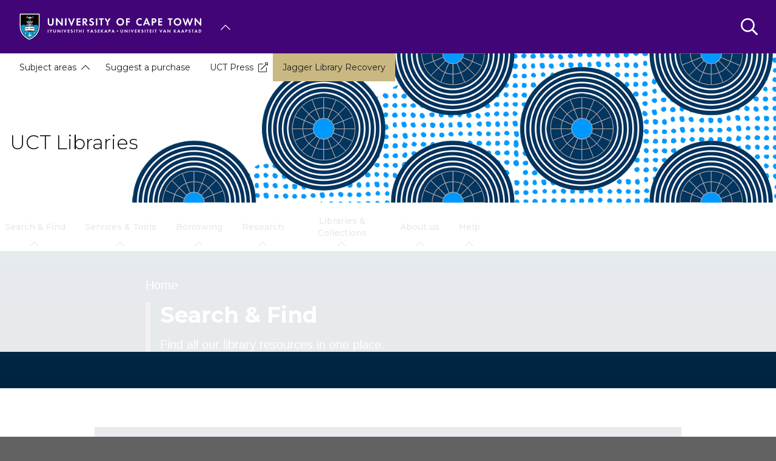

--- FILE ---
content_type: text/html; charset=UTF-8
request_url: https://lib.uct.ac.za/all-library-resources
body_size: 22155
content:

<!DOCTYPE html>
<html lang="en" dir="ltr" prefix="content: http://purl.org/rss/1.0/modules/content/  dc: http://purl.org/dc/terms/  foaf: http://xmlns.com/foaf/0.1/  og: http://ogp.me/ns#  rdfs: http://www.w3.org/2000/01/rdf-schema#  schema: http://schema.org/  sioc: http://rdfs.org/sioc/ns#  sioct: http://rdfs.org/sioc/types#  skos: http://www.w3.org/2004/02/skos/core#  xsd: http://www.w3.org/2001/XMLSchema# " class="no-js">
  <head>
    <meta charset="utf-8" />
<meta name="description" content="Find all our library resources in one place." />
<link rel="canonical" href="https://lib.uct.ac.za/all-library-resources" />
<link rel="shortlink" href="https://lib.uct.ac.za/node/24795" />
<link rel="image_src" href="hero_blue-background1920x500.png" />
<meta property="og:site_name" content="UCT Libraries" />
<meta property="og:url" content="https://lib.uct.ac.za/all-library-resources" />
<meta property="og:title" content="Search &amp; Find | University of Cape Town" />
<meta property="og:description" content="Find all our library resources in one place." />
<meta property="og:image" content="https://lib.uct.ac.za/sites/default/files/styles/standard_med/public/media/images/lib_uct_ac_za/hero_blue-background1920x500.png?h=77039d24&amp;itok=_KQpSCIZ" />
<meta name="Generator" content="Drupal 10 (https://www.drupal.org)" />
<meta name="MobileOptimized" content="width" />
<meta name="HandheldFriendly" content="true" />
<meta name="viewport" content="width=device-width, initial-scale=1.0" />
<script async="async" src="https://www.googletagmanager.com/gtag/js?id=G-HM85NFQJE9"></script>
<style media="">#hero {background-color: #FFFFFF ;background-image: linear-gradient(to bottom, rgba(0,0,0,0.2), rgba(0,0,0,0.4)), url('/sites/default/files/styles/hero_32_9_small/public/media/images/lib_uct_ac_za/hero_blue-background1920x500.png?h=77039d24&itok=zpSow_XD') ;background-repeat: no-repeat ;background-attachment: scroll ;background-position: center center ;z-index: auto;background-size: cover ;-webkit-background-size: cover ;-moz-background-size: cover ;-o-background-size: cover ;}</style>
<style media="all and (min-width: 641px)">#hero {background-color: #FFFFFF ;background-image: linear-gradient(to bottom, rgba(0,0,0,0.2), rgba(0,0,0,0.4)), url('/sites/default/files/styles/hero_32_9_medium/public/media/images/lib_uct_ac_za/hero_blue-background1920x500.png?h=77039d24&itok=E0CcH0pJ') ;background-repeat: no-repeat ;background-attachment: scroll ;background-position: center center ;z-index: auto;background-size: cover ;-webkit-background-size: cover ;-moz-background-size: cover ;-o-background-size: cover ;}</style>
<style media="all and (min-width: 1025px)">#hero {background-color: #FFFFFF ;background-image: linear-gradient(to bottom, rgba(0,0,0,0.2), rgba(0,0,0,0.4)), url('/sites/default/files/styles/hero_32_9_large/public/media/images/lib_uct_ac_za/hero_blue-background1920x500.png?h=77039d24&itok=OksfR0za') ;background-repeat: no-repeat ;background-attachment: scroll ;background-position: center center ;z-index: auto;background-size: cover ;-webkit-background-size: cover ;-moz-background-size: cover ;-o-background-size: cover ;}</style>
<link rel="icon" href="/themes/custom/blip_uct/favicon.ico" type="image/vnd.microsoft.icon" />

    <title>Search &amp; Find | UCT Libraries</title>
    <link rel="stylesheet" media="all" href="/sites/default/files/css/optimized/css_BZAI6WR-Y_HIRNgNIE4w8dZ7NzZneRM4FiOugjvuRYY.XtEqzXD9fpHRjjhDgbnk44TPZBUlCFmeNTRitl0gooM.css?t6qiai" />
<link rel="stylesheet" media="all" href="/sites/default/files/css/optimized/css_1OjH-i11sRz4Ym8nsERO4rNXkjeTjVnXfCeFx4uToyM.DPEq_1qlN5El_fZJ6m88pdQ_-qn02KLSCP7lP19x6KA.css?t6qiai" />
<link rel="stylesheet" media="all" href="/sites/default/files/css/optimized/css_97htjIvQ15V1EfeTASftshiMIzLS36LIXVDogWwnlWQ.IJ5KA0xBsRRaiRPaWB6Sh9PN3WKo_EsNIYaw8SqYqYc.css?t6qiai" />
<link rel="stylesheet" media="all" href="/sites/default/files/css/optimized/css_Zru9LBZ0sAXcjonUFHSutTAZkU-sNKpHr1JGBQ4FyU0.bkPvoFYCA2Lixa4KISvTdT3EKjCHiKrtKcE261byVx0.css?t6qiai" />
<link rel="stylesheet" media="all" href="/sites/default/files/css/optimized/css_kzULKG5pzGyNLykluQb5oDJTQPcLlJKzZ5imyM6J1h8.b9DwpaiAlb0lsM657D5Lniy-cPNAkk4Cxr45yy473q4.css?t6qiai" />
<link rel="stylesheet" media="all" href="/sites/default/files/css/optimized/css_uI2FntcPi0s7LE7aVRLFPdaOjEJ2AvgJxZxn7U_KEpU.uS1FFwOJYeXSeF3bIVSvkMkrHh5opqqW_F79rAx63B0.css?t6qiai" />
<link rel="stylesheet" media="all" href="/sites/default/files/css/optimized/css_LyrrR6JZO8eTCViUPzg899V1r3IBqMYsy9zQoA-d_xo.Awf46AhlxtFml2KQ8H4-E0dZzxzlJb1Ua0P5_ptOC4k.css?t6qiai" />
<link rel="stylesheet" media="all" href="/sites/default/files/css/optimized/css_YuXFCqJ6Mh9c2Lz522vxxQKwCuYdi4B4eglcgrxGnjc.xk_yrolxl9EFVCS6-YD3__eEEiB4lkwtBVMLZeTfMbA.css?t6qiai" />
<link rel="stylesheet" media="all" href="/sites/default/files/css/optimized/css_P4KMzyTcqt6rkIieW9vKdorhCB0vdnJGYWBdJMJeTzo.TZ3jD0TRVRE7BeJn7es_U0M5wgsCE1s3uVTivjLx8GE.css?t6qiai" />
<link rel="stylesheet" media="all" href="/sites/default/files/css/optimized/css_LpLEHnNmBeNomdeshUVLu1Syq1pS0x0vn8U1JktGdnw.cczDS7nvbthupsSysMdGwqZTpzUekd8SDezy7Dfom8s.css?t6qiai" />
<link rel="stylesheet" media="all" href="/sites/default/files/css/optimized/css_bRERo_ZBIrKXBca6rUFbiqU9s5rH-7cgquoq_zxLxg0.l_5ZkiCBh5EcPa_3_oVW7iVMoKNAq5rw47oEzn5A4uM.css?t6qiai" />
<link rel="stylesheet" media="all" href="/sites/default/files/css/optimized/css_Mo82ZZ31cKXAwJBOcyUs1IWfMb405vnexRv9Axiu1E4.x5nsh_uKblK9k6iDq9xx7vDex30jZc5ML0YXij4JCf0.css?t6qiai" />
<link rel="stylesheet" media="all" href="/sites/default/files/css/optimized/css_RLxG-gqUEGneV3kUIer3dfxF4x3bAorByjG8Qz4sPBM.xXMNGfQ_Fg-qR68p9-HcK6_Dk751qnHSHck8d1oYM8A.css?t6qiai" />
<link rel="stylesheet" media="all" href="/sites/default/files/css/optimized/css_ht7sxmQu2oTKSoGWt1ndSu3IDPctjktF20Rb0cf9vn4.oGRZYK3hUnYKbO_AsDc2qVZcCaRslLLdOeVNpYW94w0.css?t6qiai" />
<link rel="stylesheet" media="all" href="/sites/default/files/css/optimized/css_m0smgWnMf514_r7TQkN__Pmr-_EH0FhDUjHaC8_cg0Y.jiFd5LMGtWQL0RHvuL0HUhk6UP0nnDmlqEDhsWV3hZw.css?t6qiai" />
<link rel="stylesheet" media="all" href="/sites/default/files/css/optimized/css_9IddknSS13t2ZyGl1lrdq4Z3fnmU4_26LqVcG7jPJm8.FEwrmWV0ovFgA4SIWN6G3FrTSG-0_hSl1aedE0CG52M.css?t6qiai" />
<link rel="stylesheet" media="all" href="/sites/default/files/css/optimized/css_y2KkHmWi-iiWSvPhQM4xjMPJI2Kq5GDsavt625YsE1k.UlHsmm1_nMVLIFNj1w6zi_Z1F_jgKzrgToXJz1-Qgig.css?t6qiai" />
<link rel="stylesheet" media="all" href="/sites/default/files/css/optimized/css_o46CzKmvZWVf3RwRT952gosDfYneGHPAINcJDkXQKKw.NegrY1KQZCBYOWf1xFStGFkaJwbmNTZOwWLcjj0G6uA.css?t6qiai" />
<link rel="stylesheet" media="all" href="/sites/default/files/css/optimized/css_jro9FUjuN8bUVm-dn4S-fVOXWDw6GfZ4jFF67yqKvr8.Sk-ip5PYfIjxUJ83DbxAtt7sIYi2qRj5I2X4c7e8Vm0.css?t6qiai" />
<link rel="stylesheet" media="all" href="/sites/default/files/css/optimized/css_vnoMeoxaaLGzIou_V9Kktno_BnLheyZ-Zy2-FOj2Ops.kpMc62oK0cmz6PxvM1ud_W8MfI7jbwibsQJBwUKnj6o.css?t6qiai" />
<link rel="stylesheet" media="all" href="/sites/default/files/css/optimized/css_4S2XvMVxhh1162PlqfEQeBQaubiYb-MN7lOIbBqXpXE.CsAauDK4Ec3C392vKLovHuPvO7ZIbLrrQkIm_ece5iU.css?t6qiai" />
<link rel="stylesheet" media="all" href="/sites/default/files/css/optimized/css_EqnnaMezCBOH6YcrQ38QIn0P5PWWSvg-HXqGXLk6UhQ.KZBkzzAnxe-rSrbfNF3hMC36Vi24PspRllNxk4SA9Ww.css?t6qiai" />
<link rel="stylesheet" media="all" href="/sites/default/files/css/optimized/css_d3ogRY7fV4G8Hj9ztz6WM686MrDqfMQU5ewlNnkbV1U.A4n9-U8_QJVjIJIcy2xAyVF3cBAH-V6hbNYZ7kbwFc4.css?t6qiai" />
<link rel="stylesheet" media="all" href="/sites/default/files/css/optimized/css_4MbGDD09zXMiaSdgai7zf5Zry4cIquHKTiI26DHZFD8.2mNgp1qsab5wdrSlpKLQv707xKZ0u6LnqctpgDVxkVk.css?t6qiai" />
<link rel="stylesheet" media="all" href="/sites/default/files/css/optimized/css_rqST7RlqY6jgCjogaMTorcWI2MBPaDDrbwfxUNmLDZM.0Qb5zpcCHmzpoF5ZOnDsfklWZn6rg3JsnrG0c7cJ-44.css?t6qiai" />
<link rel="stylesheet" media="all" href="/sites/default/files/css/optimized/css_V7_5j6X6-ZXUSwrIy0UxLbhQhQ18plAkSn4n6_XrtFA.Sck_lNbYeezb7aVdHY3eDiALslpy4_064Lw7lYxl1bo.css?t6qiai" />
<link rel="stylesheet" media="all" href="/sites/default/files/css/optimized/css_BmLhRcaaqxHxDok9do7fvT7y0A4VGK_nT2JFboHrukM.9y_Na90n0eff6MZOJ4sFeSLru9-1BoRnphC4LHCBiRQ.css?t6qiai" />
<link rel="stylesheet" media="all" href="/sites/default/files/css/optimized/css_ccGpg1TE5gnw-QmWilkeIXD9a1VkOPl1oNltTi8xJtQ.ioz_LCZztz8nVN8xbRcos7A8GVVZKFze2sJ2lIo0qdk.css?t6qiai" />
<link rel="stylesheet" media="all" href="/sites/default/files/css/optimized/css_eunCeWdbJ08LrxILa7I2pgd0U35jTvAyFnZc7Y0y9B4.6R7sRh9GP9R-GfoTZYEHrlWCVTMUN8w0kbSso1y5I0w.css?t6qiai" />
<link rel="stylesheet" media="all" href="/sites/default/files/css/optimized/css_Z-5TKx9kThxW5rYM3vQRCBc8GEdIN_NvKS9iqhDQafw.RyxC-gT9frmBMijOhY3C3K32AabFm7-q9HkDsnP6XHU.css?t6qiai" />
<link rel="stylesheet" media="all" href="/sites/default/files/css/optimized/css_kJqax_RkZBAk2I3Nq_rTD9LHc0oMwWKlanYK42ORIfM.zTSiciBJCN04ULznc2T1MWG59Py-6ONyTHVVm-YCHX4.css?t6qiai" />
<link rel="stylesheet" media="all" href="/sites/default/files/css/optimized/css_f8IQ6KA8yxOdD8Kf6Ghism-iu557JIsOWmSoeJVP9jA.6NBb_1PvuiawofdeVRKLNs7J8XgY2lEc9lGqDLf4ylU.css?t6qiai" />
<link rel="stylesheet" media="all" href="//use.fontawesome.com/releases/v6.1.1/css/all.css" />
<link rel="stylesheet" media="all" href="//use.fontawesome.com/releases/v5.13.1/css/v4-shims.css" />
<link rel="stylesheet" media="all" href="/sites/default/files/css/optimized/css_vOD9-5JiqhFy7oiIOzO00o2XLgmR6XH8SUL8LL585Vc.8e6pTB1_nGdHUV4devYGGEmOgZeQXykLw4UdpB-9VYg.css?t6qiai" />
<link rel="stylesheet" media="all" href="/sites/default/files/css/optimized/css_sKU4ZHxYFIrteQkhrar1t7OAQWB2G-pw-lOrk-ya33Q.HOHpQROnAGgRKuKg_hbNq0_i2lVs0vmuHdOSpsbyu7A.css?t6qiai" />
<link rel="stylesheet" media="all" href="/sites/default/files/css/optimized/css_8H-lRvDkqP2MWHY41lkfv1ZrMBU3R1RCQ5O9cmbk9Ek.vuZp3y_j2z_9F6Z6RlJK7-KdUXcwXnVXbqyTKsdYMCE.css?t6qiai" />
<link rel="stylesheet" media="all" href="/sites/default/files/css/optimized/css_Hx5VPc3FQRMFWhWGETIrqP-5__ktHpOndRW440wsKP8._gAF8e3G-bA1XEHMpMJdQVH3-UNXr7fypDWHb3iP0ew.css?t6qiai" />
<link rel="stylesheet" media="all" href="/sites/default/files/css/optimized/css__t3A7YzfIB9fdqTsqGFX6oDrC-sOrbqhVuDZRZo4Zi0.JmcOH0LkJa6TDNUaeD__Zqdp0pg1EG6c8QAzdAIwtvE.css?t6qiai" />
<link rel="stylesheet" media="all" href="/sites/default/files/css/optimized/css_P1ri0oFW7T0f7FnPbUbrJdBak_--VOKso3GQ7hgLyL8._0fB3sYt7-3HnUq6ZbmOgUhiht0SKEvdmoihUOO8NWo.css?t6qiai" />
<link rel="stylesheet" media="all" href="/sites/default/files/css/optimized/css_6wARGzO0rPCJioFcDMPUWXL3qYSQr_SdP-KzxLgZUh0.p59DA6NAWcOS7IP-97lQLP3_PKyPgzYc01v8LoAIEyE.css?t6qiai" />
<link rel="stylesheet" media="all" href="/sites/default/files/css/optimized/css_P2b07ccebLhEAhSv6TXVOi0ovzeTdiYZDt1Rr9qGrPY.yRqJFhnCBLyxbYT17rvje7Et4WqbjmeeEhIXYzoRxNU.css?t6qiai" />
<link rel="stylesheet" media="all" href="/sites/default/files/css/optimized/css_rQCus53pjCZcT962-dhpQpC2--GE-OlKkD_PLiOmlsY.xRIz7Z1Hkv6rzwEvwGLoB9zrUT3Azsg2Ec077O7HkLA.css?t6qiai" />
<link rel="stylesheet" media="all" href="/sites/default/files/css/optimized/css_5ruGhPBtQ3Il6QMi_ms4qO0j1vokY2G8OAM2Lg-aqas.v_uqASvCyfX3Q5UBOB28WfyH8aJUCzmCluxK-JRcFlY.css?t6qiai" />
<link rel="stylesheet" media="all" href="/sites/default/files/css/optimized/css_91BCDYY01qHxZJ4MSRkKYwHauJw81w3sKXvPcZW6puQ.afz3aCt3EXZjTcVN6wxBLPnsQN-THVagSA7lG0ftFZg.css?t6qiai" />
<link rel="stylesheet" media="all" href="/sites/default/files/css/optimized/css_rVqyYZFt6Evtl3fYEq6czIGri03gx9wRjz3Y_ItWYEU.hI45W2fFp3YRRCWsnqTMT4Cc3KLK8mhf0vapTrpMcjg.css?t6qiai" />
<link rel="stylesheet" media="all" href="//cdnjs.cloudflare.com/ajax/libs/font-awesome/6.1.1/css/all.min.css" />
<link rel="stylesheet" media="all" href="/sites/default/files/css/optimized/css_0HuQhCQk6T4uSkP7y3Am_i8OJGs5qKd1nIeqcnOIDDI.3h45mwconzsKjTUULjY-EoEkoRhXcOIU4l5YAw2tSOU.css?t6qiai" />
<link rel="stylesheet" media="all" href="/sites/default/files/css/optimized/css_Zl9_c_N-tMtTBt6RNqqEK4kjBim1Jp2IX3I2J9Y5N6c.MPOIq1_2WhIJRxRMXD148wx480AH3hryodm80UQ8baY.css?t6qiai" />
<link rel="stylesheet" media="all" href="/sites/default/files/css/optimized/css_ML4GSbBb997wSR-dgj-f8aoiqvnLrAKqJTxGLUi4T4k.1MAwGLzBSKlAv2g3w9tKkblphosSihFjs1KIoUwwtyI.css?t6qiai" />
<link rel="stylesheet" media="all" href="/sites/default/files/css/optimized/css__QKX_kYrqT2KFGbXOZs05jet-uqRPfl9-6H3MlxrMdY.h-pS2AyP0xkK0Gu_Ms0RAXBE-jy1ieBWyw08U_u17EA.css?t6qiai" />
<link rel="stylesheet" media="all" href="/sites/default/files/css/optimized/css_ntZxWSKhN1TyS4gLn7KoTapJ4BuGD_6FjreUuqCpRU8.DQ3E9ysGx89NIaJHh8VUQgQIb0eOQT1967-dcg_PXn4.css?t6qiai" />
<link rel="stylesheet" media="all" href="/sites/default/files/css/optimized/css_QlcJN89KwBXMYarI9Oiyv8G-774mLOdWIHnBcOQlfSA.dEf_jZr-FZXquhQe5deOYT-jruMttWSvNI9tqnDur44.css?t6qiai" />
<link rel="stylesheet" media="all" href="/sites/default/files/css/optimized/css_HEqLQGrDiKmXwC1MTaWr3KDMeXm2T5AwT16ogIcf7t8.v7hs22jO9_BYL_XLtULAXOMCMmyXLjI-3sVVflABj0w.css?t6qiai" />
<link rel="stylesheet" media="all" href="/sites/default/files/css/optimized/css_IYCfZgu-y75R6TyHQshd1hp5WZmXrahOmj3xH8mtqgA.mfeMnJHlSUsT7O3WTzTPdnKGhtsj3xNDmeph_dwp8AM.css?t6qiai" />
<link rel="stylesheet" media="all" href="/sites/default/files/css/optimized/css_CfOCyDr04vhhTl5hJWtEFcWEm7F6s_7j1zHW0juMZbI.mwRIk0V0kgp3g9TP3LYtg1DZvEbEM643wU2MdZ3CRt8.css?t6qiai" />
<link rel="stylesheet" media="all" href="/sites/default/files/css/optimized/css_M_bUrMZVHYGoIybeGmb_nwJRzidn0q_OtS5VLTlK4o0.SOQnH0u-Qtj1amjSYI9_bi1oJE-tCWqylD9EGNnG3bk.css?t6qiai" />
<link rel="stylesheet" media="all" href="/sites/default/files/css/optimized/css_Rdt0sliRmumnmqMRXj4UTGOKTL1qXxlIgASe7_xB9Nk.P8GlyselUB2DJyy7LA8MjhA_bnZHZLlJyy_uVcj_q7E.css?t6qiai" />
<link rel="stylesheet" media="all" href="/sites/default/files/css/optimized/css_bWst353dzyB2sqFNdHM_hFJkebJWue4BlexVB0huFdw.5RtvgYff0deLn6ChKrIkCEO8b9KQM0V--VQzt_ENZR0.css?t6qiai" />
<link rel="stylesheet" media="all" href="/sites/default/files/css/optimized/css_5yTLA0uzJ20AuImpyDTPUuCMdeiyUo2bvu24oosvCrs.wgtdYqje4tvierzRBJx3j7t-g_CEswZ9m6xY6O9teXg.css?t6qiai" />
<link rel="stylesheet" media="all" href="/sites/default/files/css/optimized/css_2LKjVICLms5v44Ax5e3iBxsdlkjnxUYs-xiJENegPg8.eyrjXtP0x79Pc8Af9Auy59dIkW4cMZh1RS-e4uX6mBE.css?t6qiai" />
<link rel="stylesheet" media="all" href="/sites/default/files/css/optimized/css_86Fb1usoCobnQKwV7i-X5azd5em6zBplixvPIgzV8YY.995zmKTes51QmXdqC1Nn4xWWslNJukujKZBoSXtEp_4.css?t6qiai" />
<link rel="stylesheet" media="all" href="/sites/default/files/css/optimized/css_9N2PCbrlB16mHNOz7SOz3B7nZsIuMnnYHCkzbsb7BKE.GMBunTynLBZJHt8zEst7j3NR2yT1K57VltC3yvIxSbI.css?t6qiai" />
<link rel="stylesheet" media="all" href="/sites/default/files/css/optimized/css_pMu3xr8rU0pnbVNbqJZOvhyEiNK7M9-U-_379ygJcEw.GU1mGkMDKrJmKkDjl9yMw_PoIRvW_dDYeVQ4whAPEAw.css?t6qiai" />
<link rel="stylesheet" media="all" href="/sites/default/files/css/optimized/css_KCHuO5qWtCe_S5rcDK55KNSZR6hypCBAChdSh7S44c8.fXYraGW-Q6lo7AxYeGMXJyTlKi1deRQhuWnkofbYuVc.css?t6qiai" />
<link rel="stylesheet" media="all" href="/sites/default/files/css/optimized/css_AwAVJyXlUw6JRvzMZcqrk6nCiw5sqqckbJnqI5S4KAg.M_QxS2vf3qUkzXwaOJAZ6HcZxU8uKRKdl3A3oXzdzKQ.css?t6qiai" />
<link rel="stylesheet" media="all" href="/sites/default/files/css/optimized/css__vRRsFt7BV4mP7xZxAbOsc1H9NRpzY-6WOjBKm0eU-Y.i4Z0eAlrqNtFONGYm_ZZNtHL3Ct9y-tWTXjF0lSZnF0.css?t6qiai" />
<link rel="stylesheet" media="all" href="/sites/default/files/css/optimized/css_preCyscIxbnFLDo8owigie3e2cd7nj51JIRLAjIvTKQ.R8_sJfQWtsLLH9zjwVaTa_yRVBcLShU1LqnU6n95MC8.css?t6qiai" />
<link rel="stylesheet" media="all" href="/sites/default/files/css/optimized/css_I1rZJQ11CJmFlFtfLtmIWEG7hIzHlVu-E-9udCKC1RM.KFHC4CTJxCBfrS5eHwyN5n_qAfxG7WBwRYsy66RtSUU.css?t6qiai" />
<link rel="stylesheet" media="all" href="/sites/default/files/css/optimized/css_BKKriOjxQg55i5aYycI_0o4_pHmucV6UyRB1nW_mgmo.M3xOYAZdOuWNz2-co0vFfl76B6mLVDStkCETp0m2eSg.css?t6qiai" />
<link rel="stylesheet" media="all" href="/sites/default/files/css/optimized/css_IECKFcO-UtF9DpYGaPmZ1nSXZ_uz3r2c4_8ZmLqQUaw.Sf_Hpda5XMPLic7VjTFK3fA_M2jPSoMvZ6Ryuo17jHc.css?t6qiai" />

    
  </head>
  <body class="domain--3846629 alias--all-library-resources page-node-24795 path-node page-node-type-page">    <!-- Google Analytics -->
    <script>(function(i,s,o,g,r,a,m){i['GoogleAnalyticsObject']=r;i[r]=i[r]||function(){(i[r].q=i[r].q||[]).push(arguments)},i[r].l=1*new Date();a=s.createElement(o),m=s.getElementsByTagName(o)[0];a.async=1;a.src=g;m.parentNode.insertBefore(a,m)})(window,document,'script','//www.google-analytics.com/analytics.js','ga');ga('create', 'UA-222558132-1', 'auto');ga('require', 'displayfeatures');ga('send', 'pageview');</script>
    <!-- End Google Analytics -->
        <a href="#main-content" class="visually-hidden focusable skip-link">
      Skip to main content
    </a>
    
      <div class="dialog-off-canvas-main-canvas" data-off-canvas-main-canvas>
    <div class="page-wrapper">
  
  
  <section class="page-header" role="banner">    
    <header id="header" aria-label="Site header">        
        <div class="burger-toggler">
    <div>
      <span></span>
      <span></span>
      <span></span>
      <span></span>
    </div>
  </div>
  <div class="region region-header">
    <div id="block-uctdomainmenuglobalmenublock" class="block block-uct-domain-menu block-uct-domain-menu-global-menu-block">
  
    
      <nav class="global-navigation-menu">
    <ul class="global-navigation-menu__list">

                            <div class="uct-branding menu-toggle"><div class="block block-uct-themer block-themer-header-block">
  
    
      <div id="uct-branding" class="wrapper branding branding--wrapper">
  <div class="branding--logo">
    <a href="https://uct.ac.za" title="Home"><img src="/themes/custom/blip_uct/logo.svg" alt="UCT Libraries logo" /></a>
  </div>
</div>
  <div class="paragraph paragraph--type--uct-customlib paragraph--view-mode--full">
          
      </div>
  <div class="paragraph paragraph--type--uct-customlib paragraph--view-mode--full">
          
      </div>
  <div class="paragraph paragraph--type--uct-customlib paragraph--view-mode--full">
          
      </div>
  <div class="paragraph paragraph--type--uct-customlib paragraph--view-mode--full">
          
      </div>
  <div class="paragraph paragraph--type--uct-customlib paragraph--view-mode--full">
          
      </div>

  </div>
</div>
        
                                <li class="global-navigation-menu__item global-navigation-menu__item--first-level subsite--39">
                                <a href="#" class="global-navigation-menu__label" role="menuItem">University of Cape Town</a>
                
              <ul class="menu">
                        <li class="menu-item">
                                                                                                                                                                                                                          <a href="https://uct.ac.za/" class="  " title="" target="">Home</a>
                                </li>
                          <li class="menu-item">
                                                                                                                                                                                                                          <a href="https://uct.ac.za/welcome-uct" class="  " title="" target="">About us</a>
                                </li>
                          <li class="menu-item">
                                                                                                                                                                                                                          <a href="https://uct.ac.za/applicants-and-students" class="  " title="" target="">Study at UCT</a>
                                </li>
                          <li class="menu-item">
                                                                                                                                                                                                                          <a href="https://uct.ac.za/campus-life" class="  " title="" target="">Campus life</a>
                                </li>
                          <li class="menu-item">
                                                                                                                                                                                                                          <a href="https://uct.ac.za/research-innovation/research-innovation-overview" class="  " title="" target="">Research &amp; innovation</a>
                                </li>
                          <li class="menu-item">
                                                                                                                                                                                                                          <a href="https://uct.ac.za/international-uct" class="  " title="" target="">Internationalisation</a>
                                </li>
                          <li class="menu-item">
                                                                                                                                                                                                                          <a href="https://uct.ac.za/transformation/vision-2030" class="  " title="" target="">Vision 2030</a>
                                </li>
                          <li class="menu-item">
                                                                                                                                                                                                                          <a href="https://uct.ac.za/news-and-media" class="  " title="" target="">News &amp; media</a>
                                </li>
                          <li class="menu-item">
                                                                                                                                                                                                                          <a href="https://uct.ac.za/general-contacts" class="  " title="" target="">Contacts &amp; maps</a>
                                </li>
                          <li class="menu-item">
                            <a href="https://alumni.uct.ac.za/fundraising/fundraising-initiatives" target="_blank" title="Donate to UCT" class="is-external">Donate to UCT</a>
                                </li>
              </ul>
  


            </li>
                    
    </ul>
</nav>


  </div>
<div class="search-form block block-uct-search block-search-block" data-drupal-selector="search-form" id="block-searchblock">
  
    
      
    <form region="header" action="/all-library-resources?subsite=74" method="post" id="search-form" accept-charset="UTF-8">
  <div class="js-form-item form-item js-form-type-textfield form-type-textfield js-form-item-search form-item-search form-no-label">
        <input data-drupal-selector="edit-search" type="text" id="edit-search" name="search" value="" size="64" maxlength="64" placeholder="Search" class="form-text required" required="required" aria-required="true" />

        </div>
<input data-drupal-selector="edit-submit" type="submit" id="edit-submit" name="op" value="Submit" class="button js-form-submit form-submit" />
<input autocomplete="off" data-drupal-selector="form-s00pw6zucnnlepzxvxuht3thbbdllxvl43xjlv0ek6q" type="hidden" name="form_build_id" value="form-s00pW6zuCnNLEPZXvXuhT3thbBDllXVl43Xjlv0eK6Q" />
<input data-drupal-selector="edit-search-form" type="hidden" name="form_id" value="search_form" />

</form>

        <button class="search-close">&times;</button>
        <button class="search-toggle"></button>
  </div>

  </div>
         
    </header>    
  </section>

    <section id="page--landing-banner" role="banner">
      <div class="region region-landing-banner">
    <div id="block-uctmastheadbanner" class="block block-uct-themer block-themer-masthead-banner-block">
  
    
      <style>
  :root {
    --rw-landing-background-image: url(/sites/default/files/uct_ac_za/banner_blue.png);
  }
</style>
<div id="uct-landing-banner-block" class="grid-container">
  <a href="/" title="UCT Libraries home page">           <h1 class="page-title">UCT Libraries</h1>
      </a>
      <div id="uct-landing-banner-block--section-template-menu" class="section-template-menu">
      
              <ul class="menu">
                        <li class="menu-item is-parent">
                                                                                                              <a href="#" class="  " title="" aria-disabled="true" disabled>Subject areas</a>
                                                      <ul class="menu">
                        <li class="menu-item">
                            <a href="http://www.specialcollections.uct.ac.za/" class="is-external">African Studies</a>
                                </li>
                          <li class="menu-item">
                            <a href="https://libguides.lib.uct.ac.za/commerce" class="is-external">Commerce, CHED &amp; Enterprise</a>
                                </li>
                          <li class="menu-item">
                            <a href="https://libguides.lib.uct.ac.za/ebe" class="is-external">Engineering &amp; the Built Environment</a>
                                </li>
                          <li class="menu-item">
                            <a href="https://libguides.lib.uct.ac.za/science" class="is-external">Science</a>
                                </li>
                          <li class="menu-item">
                            <a href="https://libguides.lib.uct.ac.za/govtpubs" class="is-external">Government Publications</a>
                                </li>
                          <li class="menu-item">
                            <a href="https://libguides.lib.uct.ac.za/healthsciences" class="is-external">Health Sciences</a>
                                </li>
                          <li class="menu-item">
                            <a href="https://libguides.lib.uct.ac.za/humanities" class="is-external">Humanities</a>
                                </li>
                          <li class="menu-item">
                            <a href="https://libguides.lib.uct.ac.za/law" class="is-external">Law</a>
                                </li>
              </ul>
                 
                    </li>
                          <li class="menu-item">
                                                                                                                                                                                                                          <a href="https://lib.uct.ac.za/all-library-resources/suggest-purchase-libraries" class="  " title="" target="" >Suggest a purchase</a>
                                </li>
                          <li class="menu-item">
                            <a href="https://openuctpress.uct.ac.za/uctpress" target="_blank" class="is-external">UCT Press</a>
                                </li>
                          <li class="menu-item">
                                                                                                                                                                                                                                                              <a href="https://lib.uct.ac.za/jagger-recovery" class="  " title="Gold menu link" target="" >Jagger Library Recovery</a>
                                </li>
              </ul>
  


    </div>
  </div>

  </div>

  </div>

  </section>
  
  
      <div class="page-header-after">    
        <div class="region region-primary-menu">
    <div id="block-uctdomainmenuactivedomainsubsitemenu" class="block block-uct-domain-menu block-uct-domain-menu-active-domain-menu-block block-region--primary-menu grid-container">
  
    
      
              <ul region="primary_menu" class="menu">
                        <li class="menu-item is-parent">
                                                                                                                                                                                                                                                              <a href="https://lib.uct.ac.za/all-library-resources" class="is-active  " title="" target="" >Search &amp; Find</a>
                                                      <ul class="menu">
                        <li class="menu-item">
                            <a href="https://uct.primo.exlibrisgroup.com/discovery/search?vid=27UCT_INST%3A27UCT&amp;sortby=rank" class="is-external">Books, articles and more</a>
                                </li>
                          <li class="menu-item">
                                                                                                                                                                                                                          <a href="https://lib.uct.ac.za/all-library-resources/find-journals" class="  " title="" target="" >Journals</a>
                                </li>
                          <li class="menu-item">
                            <a href="https://libguides.lib.uct.ac.za/az.php" class="is-external">Databases A-Z</a>
                                </li>
                          <li class="menu-item">
                            <a href="https://google-scholar.uct.ac.za/" target="_blank" class="is-external">Google Scholar</a>
                                </li>
                          <li class="menu-item">
                                                                                                                                                                                                                          <a href="https://lib.uct.ac.za/all-library-resources/newspapers" class="  " title="" target="" >Newspapers</a>
                                </li>
                          <li class="menu-item">
                                                                                                                                                                                                                          <a href="https://lib.uct.ac.za/libraries-collections/special-collections/primary-collections/manuscripts" class="  " title="" target="" >Manuscripts &amp; Archives</a>
                                </li>
                          <li class="menu-item">
                                                                                                                                                                                                                          <a href="https://lib.uct.ac.za/all-library-resources/find-items-shelf" class="  " title="" target="" >Find items on the shelf</a>
                                </li>
                          <li class="menu-item">
                                                                                                                                                                                                                          <a href="https://lib.uct.ac.za/libraries-collections/special-collections" class="  " title="" target="" >Special Collections</a>
                                </li>
                          <li class="menu-item">
                                                                                                                                                                                                                          <a href="https://lib.uct.ac.za/libraries-collections/digital-collections" class="  " title="" target="" >Digital Collections (ibali)</a>
                                </li>
                          <li class="menu-item">
                                                                                                                                                                                                                          <a href="https://lib.uct.ac.za/all-library-resources/theses-dissertations" class="  " title="" target="" >Theses &amp; Dissertations</a>
                                </li>
                          <li class="menu-item">
                                                                                                                                                                                                                          <a href="https://lib.uct.ac.za/all-library-resources/institutional-repositories" class="  " title="" target="" >Institutional Repositories</a>
                                </li>
                          <li class="menu-item">
                                                                                                                                                                                                                          <a href="https://lib.uct.ac.za/all-library-resources/suggest-purchase-libraries" class="  " title="" target="" >Suggest a Purchase for the Libraries</a>
                                </li>
              </ul>
                 
                    </li>
                          <li class="menu-item is-parent">
                                                                                                                                                                                                                          <a href="https://lib.uct.ac.za/services-tools" class="  " title="" target="" >Services &amp; Tools</a>
                                                      <ul class="menu">
                        <li class="menu-item">
                                                                                                                                                                                                                          <a href="https://lib.uct.ac.za/services-tools/print-copy-scan" class="  " title="" target="" >Print, copy, scan</a>
                                </li>
                          <li class="menu-item">
                                                                                                                                                                                                                          <a href="https://lib.uct.ac.za/services-tools/study-spaces" class="  " title="" target="" >Study Spaces</a>
                                </li>
                          <li class="menu-item">
                                                                                                                                                                                                                          <a href="https://lib.uct.ac.za/services-tools/training-workshops" class="  " title="" target="" >Training &amp; Workshops</a>
                                </li>
                          <li class="menu-item">
                                                                                                                                                                                                                          <a href="https://lib.uct.ac.za/services-tools/course-reading-lists-leganto" class="  " title="" target="" >Course Reading Lists</a>
                                </li>
                          <li class="menu-item">
                            <a href="https://lib.uct.ac.za/digitalservices" target="_blank" class="is-external">Digital Scholarship Services</a>
                                </li>
                          <li class="menu-item">
                                                                                                                                                                                                                          <a href="https://lib.uct.ac.za/services-tools/accessibility-services" class="  " title="" target="" >Accessibility Services</a>
                                </li>
                          <li class="menu-item">
                            <a href="https://lib.uct.ac.za/digitalservices/services/gis-support" target="_blank" class="is-external">GIS Support</a>
                                </li>
                          <li class="menu-item">
                                                                                                                                                                                                                          <a href="https://lib.uct.ac.za/services-tools/open-publishing" class="  " title="" target="" >Scholarly Communication and Publishing</a>
                                </li>
                          <li class="menu-item">
                                                                                                                                                                                                                          <a href="https://lib.uct.ac.za/services-tools/virtual-support-teaching-learning-and-research" class="  " title="" target="" >Virtual Library Support</a>
                                </li>
                          <li class="menu-item">
                                                                                                                                                                                                                          <a href="https://lib.uct.ac.za/services-tools" class="  " title="" target="" >All Services &amp; Tools</a>
                                </li>
              </ul>
                 
                    </li>
                          <li class="menu-item is-parent">
                                                                                                                                                                                                                          <a href="https://lib.uct.ac.za/borrowing-library" class="  " title="" target="" >Borrowing</a>
                                                      <ul class="menu">
                        <li class="menu-item">
                            <a href="https://uct.primo.exlibrisgroup.com/discovery/account?vid=27UCT_INST%3A27UCT&amp;lang=en&amp;section=overview" class="is-external">Renew items</a>
                                </li>
                          <li class="menu-item">
                                                                                                                                                                                                                          <a href="https://lib.uct.ac.za/borrowing/short-loans" class="  " title="" target="" >Short Loans</a>
                                </li>
                          <li class="menu-item">
                                                                                                                                                                                                                          <a href="https://lib.uct.ac.za/borrowing/interlibrary-loans" class="  " title="" target="" >Interlibrary Loans</a>
                                </li>
                          <li class="menu-item">
                                                                                                                                                                                                                          <a href="https://lib.uct.ac.za/borrowing/information-other-libraries" class="  " title="" target="" >Information for other libraries</a>
                                </li>
              </ul>
                 
                    </li>
                          <li class="menu-item is-parent">
                                                                                                                                                                                                                          <a href="https://lib.uct.ac.za/research" class="  " title="" target="" >Research</a>
                                                      <ul class="menu">
                        <li class="menu-item">
                                                                                                                                                                                                                          <a href="https://lib.uct.ac.za/research/subject-guides" class="  " title="" target="" >Subject Guides</a>
                                </li>
                          <li class="menu-item">
                                                                                                                                                                                                                          <a href="https://lib.uct.ac.za/research/subject-librarians" class="  " title="" target="" >Subject Librarians</a>
                                </li>
                          <li class="menu-item">
                                                                                                                                                                                                                          <a href="https://lib.uct.ac.za/research/referencing-help" class="  " title="" target="" >Referencing Help</a>
                                </li>
                          <li class="menu-item">
                            <a href="https://lib.uct.ac.za/digitalservices/services/research-data-management" target="_blank" class="is-external">Research Data Management</a>
                                </li>
                          <li class="menu-item">
                            <a href="https://lib.uct.ac.za/openaccess" target="_blank" class="is-external">Open Publishing</a>
                                </li>
              </ul>
                 
                    </li>
                          <li class="menu-item is-parent">
                                                                                                                                                                                                                          <a href="https://lib.uct.ac.za/libraries-collections" class="  " title="" target="" >Libraries &amp; Collections</a>
                                                      <ul class="menu">
                        <li class="menu-item">
                                                                                                                                                                                                                          <a href="https://lib.uct.ac.za/libraries-collections/chancellor-oppenheimer-library" class="  " title="" target="" >Chancellor Oppenheimer Library</a>
                                </li>
                          <li class="menu-item">
                                                                                                                                                                                                                          <a href="https://lib.uct.ac.za/libraries-collections/bolus-herbarium-library" class="  " title="" target="" >Bolus Herbarium Library</a>
                                </li>
                          <li class="menu-item">
                                                                                                                                                                                                                          <a href="https://lib.uct.ac.za/libraries-collections/built-environment-library" class="  " title="" target="" >Built Environment Library</a>
                                </li>
                          <li class="menu-item">
                                                                                                                                                                                                                          <a href="https://lib.uct.ac.za/libraries-collections/brand-van-zyl-law-library" class="  " title="" target="" >Brand van Zyl Law Library</a>
                                </li>
                          <li class="menu-item">
                                                                                                                                                                                                                          <a href="https://lib.uct.ac.za/libraries-collections/bongani-mayosi-health-sciences-library" class="  " title="" target="" >Bongani Mayosi Health Sciences Library</a>
                                </li>
                          <li class="menu-item">
                                                                                                                                                                                                                          <a href="https://lib.uct.ac.za/libraries-collections/hiddingh-hall-library" class="  " title="" target="" >Hiddingh Hall Library</a>
                                </li>
                          <li class="menu-item">
                                                                                                                                                                                                                          <a href="https://lib.uct.ac.za/libraries-collections/institute-child-health-library" class="  " title="" target="" >Institute of Child Health Library</a>
                                </li>
                          <li class="menu-item">
                                                                                                                                                                                                                          <a href="https://lib.uct.ac.za/libraries-collections/wh-bell-music-library" class="  " title="" target="" >WH Bell Music Library</a>
                                </li>
                          <li class="menu-item is-parent">
                                                                                                                                                                                                                          <a href="https://lib.uct.ac.za/libraries-collections/special-collections" class="  " title="" target="" >Special Collections</a>
                                                      <ul class="menu">
                        <li class="menu-item">
                                                                                                                                                                                                                          <a href="https://lib.uct.ac.za/memoryuct" class="  " title="" target="" >Memory@Blog</a>
                                </li>
              </ul>
                 
                    </li>
                          <li class="menu-item">
                            <a href="http://www.governmentpublications.lib.uct.ac.za/" class="is-external">Government Publications</a>
                                </li>
                          <li class="menu-item">
                                                                                                                                                                                                                          <a href="https://lib.uct.ac.za/libraries-collections/digital-collections" class="  " title="" target="" >Digital Collections (ibali)</a>
                                </li>
              </ul>
                 
                    </li>
                          <li class="menu-item is-parent">
                                                                                                                                                                                                                          <a href="https://lib.uct.ac.za/about-us" class="  " title="" target="" >About us</a>
                                                      <ul class="menu">
                        <li class="menu-item">
                                                                                                                                                                                                                          <a href="https://lib.uct.ac.za/about-us/ed-welcome" class="  " title="" target="" >Library ED&#039;s Welcome</a>
                                </li>
                          <li class="menu-item">
                                                                                                                                                                                                                          <a href="https://lib.uct.ac.za/about-us/library-annual-reports" class="  " title="" target="" >Library Annual Reports</a>
                                </li>
                          <li class="menu-item">
                                                                                                                                                                                                                          <a href="https://lib.uct.ac.za/about-us/library-hours" class="  " title="" target="" >Library Hours</a>
                                </li>
                          <li class="menu-item">
                                                                                                                                                                                                                          <a href="https://lib.uct.ac.za/about-us/library-maps" class="  " title="" target="" >Library Maps</a>
                                </li>
                          <li class="menu-item">
                                                                                                                                                                                                                          <a href="https://lib.uct.ac.za/about-us/access-and-membership" class="  " title="" target="" >Access and Membership</a>
                                </li>
                          <li class="menu-item">
                                                                                                                                                                                                                          <a href="https://lib.uct.ac.za/about-us/part-time-jobs-students" class="  " title="" target="" >Part-time jobs for students</a>
                                </li>
                          <li class="menu-item">
                                                                                                                                                                                                                          <a href="https://lib.uct.ac.za/about-us/staff-directory" class="  " title="" target="" >Staff Directory</a>
                                </li>
                          <li class="menu-item">
                                                                                                                                                                                                                          <a href="https://lib.uct.ac.za/about-us/contact-us" class="  " title="" target="" >Contact us</a>
                                </li>
                          <li class="menu-item">
                                                                                                                                                                                                                          <a href="https://lib.uct.ac.za/about-us/rules-guidelines" class="  " title="" target="" >Rules &amp; Guidelines</a>
                                </li>
                          <li class="menu-item">
                            <a href="http://www.dkis.uct.ac.za/dkis/academic-programme" class="is-external">Careers in Libraries</a>
                                </li>
                          <li class="menu-item">
                            <a href="https://uct.ac.za.libcal.com/calendar/libraryevents?cid=497&amp;t=g&amp;d=0000-00-00&amp;cal=497&amp;inc=0" class="is-external">Calendar</a>
                                </li>
                          <li class="menu-item">
                                                                                                                                                                                                                          <a href="https://lib.uct.ac.za/about-us/noticeboard" class="  " title="" target="" >Noticeboard</a>
                                </li>
                          <li class="menu-item">
                                                                                                                                                                                                                          <a href="https://lib.uct.ac.za/about-us/library-news" class="  " title="" target="" >News</a>
                                </li>
                          <li class="menu-item">
                                                                                                                                                                                                                          <a href="https://lib.uct.ac.za/about-us/news-archive" class="  " title="" target="" >News Archive</a>
                                </li>
                          <li class="menu-item is-parent">
                                                                                                                                                                                                                          <a href="https://lib.uct.ac.za/jagger-recovery" class="  " title="" target="" >Jagger Recovery</a>
                                                      <ul class="menu">
                        <li class="menu-item">
                                                                                                                                                                                                                          <a href="https://lib.uct.ac.za/two-years-after-jagger-fire" class="  " title="" target="" >Two years after the Jagger Fire</a>
                                </li>
              </ul>
                 
                    </li>
                          <li class="menu-item">
                                                                                                                                                                                                                          <a href="https://lib.uct.ac.za/south-african-library-week-2023" class="  " title="" target="" >South African Library Week</a>
                                </li>
              </ul>
                 
                    </li>
                          <li class="menu-item is-parent">
                                                                                                                                                                                                                          <a href="https://lib.uct.ac.za/help/library-orientation" class="  " title="" target="" >Help</a>
                                                      <ul class="menu">
                        <li class="menu-item">
                                                                                                                                                                                                                          <a href="https://lib.uct.ac.za/help/library-orientation" class="  " title="" target="" >Library Orientation</a>
                                </li>
                          <li class="menu-item">
                                                                                                                                                                                                                          <a href="https://lib.uct.ac.za/help/student-assignmentproject-guide" class="  " title="" target="" >Student Assignment/Project Guide</a>
                                </li>
                          <li class="menu-item">
                                                                                                                                                                                                                          <a href="https://lib.uct.ac.za/help/using-library" class="  " title="" target="" >Using the Library</a>
                                </li>
                          <li class="menu-item">
                                                                                                                                                                                                                          <a href="https://lib.uct.ac.za/help/study-resources" class="  " title="" target="" >Study Resources</a>
                                </li>
                          <li class="menu-item">
                                                                                                                                                                                                                          <a href="https://lib.uct.ac.za/research" class="  " title="" target="" >Research Resources</a>
                                </li>
                          <li class="menu-item">
                                                                                                                                                                                                                          <a href="https://lib.uct.ac.za/help/teaching-resources" class="  " title="" target="" >Teaching Resources</a>
                                </li>
                          <li class="menu-item">
                            <a href="https://www.youtube.com/channel/UC0sOvdrptTYMigicL4oIoSg" class="is-external">Help Videos</a>
                                </li>
                          <li class="menu-item">
                                                                                                                                                                                                                          <a href="https://lib.uct.ac.za/services-tools/accessibility-services" class="  " title="" target="" >for Persons with disabilities</a>
                                </li>
                          <li class="menu-item">
                                                                                                                                                                                                                          <a href="https://lib.uct.ac.za/visitors" class="  " title="" target="" >Visitors</a>
                                </li>
                          <li class="menu-item">
                                                                                                                                                                                                                          <a href="https://lib.uct.ac.za/help/alumni" class="  " title="" target="" >Alumni</a>
                                </li>
              </ul>
                 
                    </li>
              </ul>
  


  </div>

  </div>

    </div>
  
        <div id="hero" role="banner">
      <div class="grid-container">
        <div>
            <div class="region region-hero">
    <div id="block-blip-uct-breadcrumbs" class="block block-system block-system-breadcrumb-block">
  
    
      

  <nav class="breadcrumb" role="navigation" aria-labelledby="system-breadcrumb">
    <h2 id="system-breadcrumb" class="visually-hidden">Breadcrumb</h2>
    <ol>      <li>          <a href="/">Home</a>
              </li>
        </ol>
  </nav>

  </div>
<div class="views-element-container block block-views block-views-blockuct-pages-bk-page-hero-by-nid" id="block-views-block-uct-pages-bk-page-hero-by-nid">
  
    
      <div region="hero"><div class="view view-uct-pages view-id-uct_pages view-display-id-bk_page_hero_by_nid js-view-dom-id-ddf5d5a210d0950ca96f08eaa632ad3cdd7cee38a28786735b5dd8c9f72ac2f7">
  
    
      
      <div class="view-content">
          <div class="views-row">


<article about="/all-library-resources" typeof="schema:WebPage" class="node node--type-page node--view-mode-hero hero">

    
    <h1 class="node__title"><span property="schema:name" class="field field--name-title field--type-string field--label-hidden">Search &amp; Find</span>
</h1>  
    <span property="schema:name" content="Search &amp; Find" class="rdf-meta hidden"></span>


  <div class="node__content">
    
            <div class="field field--name-field-image-ref field--type-entity-reference field--label-hidden field__item"><article class="media media--type-image media--view-mode-hero">
  
      
            <div class="field field--name-field-media-image field--type-image field--label-hidden field__item"></div>
      
  </article>
</div>
      
            <div property="schema:text" class="clearfix text-formatted field field--name-body field--type-text-with-summary field--label-hidden field__item">Find all our library resources in one place.</div>
      
  </div>

</article></div>

    </div>
  
          </div>
</div>

  </div>

  </div>

        </div>
      </div>
    </div>
  
  <div class="main-content grid-container">

    
    
    

    <main role="main" class="grid-x">

      <a id="main-content" tabindex="-1"></a>
      
      <section class="section-main large-9">

                
        
          <div class="region region-content">
    <div data-drupal-messages-fallback class="hidden"></div>
<div id="block-blip-uct-mainpagecontent" class="block block-system block-system-main-block">
  
    
      



<article about="/all-library-resources" typeof="schema:WebPage" class="node node--type-page node--view-mode-full full">

  
  <div class="node__content">
    
            <div property="schema:text" class="clearfix text-formatted field field--name-body field--type-text-with-summary field--label-hidden field__item"></div>
      
    
    
      <div class="field field--name-field-components field--type-entity-reference-revisions field--label-hidden field__items">
              <div class="field__item">



  <div class="paragraph paragraph--type--layout-grid paragraph--view-mode--default grid-x grid-margin-x" style="background-color: rgba(232,234,238,1); background-repeat: no-repeat; background-size: cover; background-position: center center; margin-top: 2rem">
    
    
    
      

    <div class="cell large-12">
    
      <div class="field field--name-field-components field--type-entity-reference-revisions field--label-hidden field__items">
              <div class="field__item">

  
<h2 class="rw-paragraph--title"></h2>  <div class="rw-paragraph--wysiwyg paragraph paragraph--type--rw-wysiwyg paragraph--view-mode--default clearfix small-padding-collapse">
                
            <div class="clearfix text-formatted field field--name-field-wysiwyg field--type-text-long field--label-hidden field__item"><div class="tex2jax_process"><h3>Primo</h3>

<p>Search for books &amp; ebooks, articles, journals and more.</p>

<form action="https://uct.primo.exlibrisgroup.com/discovery" enctype="application/x-www-form-urlencoded; charset=utf-8" onsubmit="searchPrimo()" target="_blank"><input name="vid" type="hidden" value="27UCT_INST:27UCT"> <input name="search_scope" type="hidden" value="MyInst_and_CI"> <input name="adaptor" type="hidden" value="LocalSearchEngine"> <input name="tab" type="hidden" value="Everything"> <input name="offset" type="hidden" value="0"> <input class="w3-button w3-blue w3-padding" id="primoQuery" name="query" type="hidden"> <input id="primoQueryTemp" onfocus="javascript:this.value=''" type="text"><button alt="Search" id="libsearchbtn" name="wcsbtn2w" title="Search" type="submit" value><i class="fa-solid fa-search"></i> Search</button></form>

<p>&nbsp;</p>
<script type="text/javascript">
		function searchPrimo() {
			document.getElementById("primoQuery").value =
				"any,contains," + document.getElementById("primoQueryTemp").value;
			document.forms["searchForm"].submit();
		}

		function searchKeyPress(e) {
			if (typeof e == "undefined" && window.event) {
				e = window.event;
			}
			if (e.keyCode == 13) {
				document.getElementById("go").click();
			}
		}
	</script></div></div>
      

      </div>
</div>
          </div>
  
    
  </div>
      




  </div>
</div>
              <div class="field__item">



  <div class="paragraph paragraph--type--layout-grid paragraph--view-mode--default grid-x grid-margin-x" style="background-color: rgba(255,255,255,0); background-repeat: no-repeat; background-size: cover; background-position: center center; margin-top: 2rem">
    
    
    
      

    <div class="cell large-4">
    
      <div class="field field--name-field-components field--type-entity-reference-revisions field--label-hidden field__items">
              <div class="field__item">

  
<h2 class="rw-paragraph--title"></h2>  <div class="rw-paragraph--wysiwyg paragraph paragraph--type--rw-wysiwyg paragraph--view-mode--default clearfix small-padding-collapse">
                
            <div class="clearfix text-formatted field field--name-field-wysiwyg field--type-text-long field--label-hidden field__item"><div class="tex2jax_process"><h5>Books &amp; eBooks</h5>

<ul>
	<li><a href="https://uct.primo.exlibrisgroup.com/discovery/search?vid=27UCT_INST:27UCT&amp;sortby=rank" target="_blank">Search via Primo</a></li>
	<li><a href="http://libguides.lib.uct.ac.za/az.php?t=7668" target="_blank">eBook Databases</a></li>
	<li><a data-entity-substitution="canonical" data-entity-type="node" data-entity-uuid="7dbc2f70-c8d2-467b-bef4-3324f2bbf882" href="/services-tools/open-publishing" title="Scholarly Communication and Publishing">Open Books &amp; Textbooks</a></li>
	<li><a href="https://openuctpress.uct.ac.za/uctpress" rel=" noopener" target="_blank">UCT Press</a></li>
</ul>
</div></div>
      

      </div>
</div>
          </div>
  
    
  </div>
      


  

    <div class="cell large-4">
    
      <div class="field field--name-field-components field--type-entity-reference-revisions field--label-hidden field__items">
              <div class="field__item">

  
<h2 class="rw-paragraph--title"></h2>  <div class="rw-paragraph--wysiwyg paragraph paragraph--type--rw-wysiwyg paragraph--view-mode--default clearfix small-padding-collapse">
                
            <div class="clearfix text-formatted field field--name-field-wysiwyg field--type-text-long field--label-hidden field__item"><div class="tex2jax_process"><h5>Databases &amp; Journals</h5>

<ul>
	<li><a href="http://libguides.lib.uct.ac.za/az.php" target="_blank">Databases A-Z</a></li>
	<li><a href="https://uct.primo.exlibrisgroup.com/discovery/jsearch?vid=27UCT_INST:27UCT" target="_blank">Find Journals on Primo</a></li>
	<li><a data-entity-substitution="canonical" data-entity-type="node" data-entity-uuid="5692bc33-1bfd-4a00-9e34-6e3646dea483" href="/all-library-resources/find-journals" title="Journals">More ways to find Journals</a></li>
</ul>
</div></div>
      

      </div>
</div>
          </div>
  
    
  </div>
      


  

    <div class="cell large-4">
    
      <div class="field field--name-field-components field--type-entity-reference-revisions field--label-hidden field__items">
              <div class="field__item">

  
<h2 class="rw-paragraph--title"></h2>  <div class="rw-paragraph--wysiwyg paragraph paragraph--type--rw-wysiwyg paragraph--view-mode--default clearfix small-padding-collapse">
                
            <div class="clearfix text-formatted field field--name-field-wysiwyg field--type-text-long field--label-hidden field__item"><div class="tex2jax_process"><h5>Images, Audio and Video</h5>

<ul>
	<li><a href="https://libguides.lib.uct.ac.za/az.php?t=7670" target="_blank">Image Collections</a></li>
	<li><a href="http://libguides.lib.uct.ac.za/az.php?t=36363" target="_blank">Audio and Music Collections</a></li>
	<li><a href="http://libguides.lib.uct.ac.za/az.php?t=36362" target="_blank">Video Collections</a> and <a href="https://libguides.lib.uct.ac.za/az.php" rel=" noopener" target="_blank">more</a></li>
</ul>
</div></div>
      

      </div>
</div>
          </div>
  
    
  </div>
      




  </div>
</div>
              <div class="field__item">



  <div class="paragraph paragraph--type--layout-grid paragraph--view-mode--default grid-x grid-margin-x" style="background-color: rgba(255,255,255,0); background-repeat: no-repeat; background-size: cover; background-position: center center; margin-top: 2rem">
    
    
    
      

    <div class="cell large-12">
    
      <div class="field field--name-field-components field--type-entity-reference-revisions field--label-hidden field__items">
              <div class="field__item">  <div class="paragraph paragraph--type--uct-multi-content-reference paragraph--view-mode--default no-default--image-display">
          <div class="views-element-container"><div class="view view-uct-paragraphs view-id-uct_paragraphs view-display-id-content_reference_grid js-view-dom-id-807e84068e2d2d54eb889131044d67cdf80dc28aac2ee889986614aa3ca7204d">
  
    
      
      <div class="view-content">
          <div class="views-view-grid horizontal cols-2 clearfix">
            <div class="views-row clearfix row-1">
                  <div class="views-col col-1">


<article about="/all-library-resources/theses-dissertations" typeof="schema:WebPage" class="node node--type-page node--view-mode-teaser teaser__summary teaser">

      <div class="node__media">
              <a href="/all-library-resources/theses-dissertations" target="_top" rel="bookmark">
                  
            <div class="field field--name-field-image-ref field--type-entity-reference field--label-hidden field__item"><article class="media media--type-image media--view-mode-thumbnail">
  
      
            <div class="field field--name-field-media-image field--type-image field--label-hidden field__item">  <img loading="lazy" src="/sites/default/files/styles/teaser_100x100/public/media/images/lib_uct_ac_za/hero_blue-background1920x500.png?h=77039d24&amp;itok=7IyHBHKG" width="100" height="100" alt="hero blue background" typeof="foaf:Image" class="image-style-teaser-100x100" />


</div>
      
  </article>
</div>
      
        </a>
      
    </div>

  <div class="node__content">
    
        <h3 class="node__title h6">
              <a href="/all-library-resources/theses-dissertations" target="_top" rel="bookmark"><span property="schema:name" class="field field--name-title field--type-string field--label-hidden">Theses &amp; Dissertations</span>
</a>
          </h3>
          <span property="schema:name" content="Theses &amp; Dissertations" class="rdf-meta hidden"></span>


    
    
            <div property="schema:text" class="clearfix text-formatted field field--name-body field--type-text-with-summary field--label-hidden field__item">Access UCT masters and doctoral theses, and theses databases. </div>
      
  </div>

</article>
</div>
                  <div class="views-col col-2">


<article about="/all-library-resources/newspapers" typeof="schema:WebPage" class="node node--type-page node--view-mode-teaser teaser__summary teaser">

      <div class="node__media">
              <a href="/all-library-resources/newspapers" target="_top" rel="bookmark">
                  
            <div class="field field--name-field-image-ref field--type-entity-reference field--label-hidden field__item"><article class="media media--type-image media--view-mode-thumbnail">
  
      
            <div class="field field--name-field-media-image field--type-image field--label-hidden field__item">  <img loading="lazy" src="/sites/default/files/styles/teaser_100x100/public/media/images/lib_uct_ac_za/pressreader-product-2.jpg?h=502e75fa&amp;itok=_JPCu4ud" width="100" height="100" alt="Poster with green background displaying mobile device with pressreader app on screen" typeof="foaf:Image" class="image-style-teaser-100x100" />


</div>
      
  </article>
</div>
      
        </a>
      
    </div>

  <div class="node__content">
    
        <h3 class="node__title h6">
              <a href="/all-library-resources/newspapers" target="_top" rel="bookmark"><span property="schema:name" class="field field--name-title field--type-string field--label-hidden">Newspapers</span>
</a>
          </h3>
          <span property="schema:name" content="Newspapers" class="rdf-meta hidden"></span>


    
    
            <div property="schema:text" class="clearfix text-formatted field field--name-body field--type-text-with-summary field--label-hidden field__item">Access newspapers and magazines from across the world. Explore newspaper archives and more.</div>
      
  </div>

</article>
</div>
              </div>
          <div class="views-row clearfix row-2">
                  <div class="views-col col-1">


<article about="/all-library-resources/find-journals" typeof="schema:WebPage" class="node node--type-page node--view-mode-teaser teaser__summary teaser">

      <div class="node__media">
              <a href="/all-library-resources/find-journals" target="_top" rel="bookmark">
                  
            <div class="field field--name-field-image-ref field--type-entity-reference field--label-hidden field__item"><article class="media media--type-image media--view-mode-thumbnail">
  
      
            <div class="field field--name-field-media-image field--type-image field--label-hidden field__item">  <img loading="lazy" src="/sites/default/files/styles/teaser_100x100/public/media/images/lib_uct_ac_za/hero_blue-background1920x500.png?h=77039d24&amp;itok=7IyHBHKG" width="100" height="100" alt="hero blue background" typeof="foaf:Image" class="image-style-teaser-100x100" />


</div>
      
  </article>
</div>
      
        </a>
      
    </div>

  <div class="node__content">
    
        <h3 class="node__title h6">
              <a href="/all-library-resources/find-journals" target="_top" rel="bookmark"><span property="schema:name" class="field field--name-title field--type-string field--label-hidden">Journals</span>
</a>
          </h3>
          <span property="schema:name" content="Journals" class="rdf-meta hidden"></span>


    
    
            <div property="schema:text" class="clearfix text-formatted field field--name-body field--type-text-with-summary field--label-hidden field__item">Browse Journals via Primo, Databases A-Z including open-access journals. Find journals approved by the DHET.</div>
      
  </div>

</article>
</div>
                  <div class="views-col col-2">


<article about="/all-library-resources/institutional-repositories" typeof="schema:WebPage" class="node node--type-page node--view-mode-teaser teaser__summary teaser">

      <div class="node__media">
              <a href="/all-library-resources/institutional-repositories" target="_self" rel="bookmark">
                  
            <div class="field field--name-field-image-ref field--type-entity-reference field--label-hidden field__item"><article class="media media--type-image media--view-mode-thumbnail">
  
      
            <div class="field field--name-field-media-image field--type-image field--label-hidden field__item">  <img loading="lazy" src="/sites/default/files/styles/teaser_100x100/public/media/images/lib_uct_ac_za/hero_blue-background1920x500.png?h=77039d24&amp;itok=7IyHBHKG" width="100" height="100" alt="hero blue background" typeof="foaf:Image" class="image-style-teaser-100x100" />


</div>
      
  </article>
</div>
      
        </a>
      
    </div>

  <div class="node__content">
    
        <h3 class="node__title h6">
              <a href="/all-library-resources/institutional-repositories" target="_self" rel="bookmark"><span property="schema:name" class="field field--name-title field--type-string field--label-hidden">Institutional Repositories</span>
</a>
          </h3>
          <span property="schema:name" content="Institutional Repositories" class="rdf-meta hidden"></span>


    
    
            <div property="schema:text" class="clearfix text-formatted field field--name-body field--type-text-with-summary field--label-hidden field__item">Publish and preserve your scholarly outputs in UCT's institutional repositories ZivaHub and OpenUCT. </div>
      
  </div>

</article>
</div>
              </div>
      </div>

    </div>
  
          </div>
</div>

      </div>
</div>
          </div>
  
    
  </div>
      


  

    <div class="cell large-12">
    
      <div class="field field--name-field-components field--type-entity-reference-revisions field--label-hidden field__items">
              <div class="field__item">

  
<h2 class="rw-paragraph--title"></h2>  <div class="rw-paragraph--wysiwyg paragraph paragraph--type--rw-wysiwyg paragraph--view-mode--default clearfix small-padding-collapse">
                
            <div class="clearfix text-formatted field field--name-field-wysiwyg field--type-text-long field--label-hidden field__item"><div class="tex2jax_process"><h4>Collections</h4>
</div></div>
      

      </div>
</div>
              <div class="field__item">  <div class="paragraph paragraph--type--uct-multi-content-reference paragraph--view-mode--default no-default--image-display">
          <div class="views-element-container"><div class="view view-uct-paragraphs view-id-uct_paragraphs view-display-id-content_reference_grid js-view-dom-id-03a6f21fe4495695297047b6d4c0f779338d5865d9f6a86c893cfad036af8c09">
  
    
      
      <div class="view-content">
          <div class="views-view-grid horizontal cols-2 clearfix">
            <div class="views-row clearfix row-1">
                  <div class="views-col col-1">


<article about="/libraries-collections/special-collections" typeof="schema:WebPage" class="node node--type-page node--view-mode-teaser teaser__summary teaser">

      <div class="node__media">
              <a href="/libraries-collections/special-collections" target="_top" rel="bookmark">
                  
            <div class="field field--name-field-image-ref field--type-entity-reference field--label-hidden field__item"><article class="media media--type-image media--view-mode-thumbnail">
  
      
            <div class="field field--name-field-media-image field--type-image field--label-hidden field__item">  <img loading="lazy" src="/sites/default/files/styles/teaser_100x100/public/media/images/lib_uct_ac_za/bleek_map_1920x720.png?h=d2ceab70&amp;itok=qQ80r-1o" width="100" height="100" alt="Map from the Bleek Collection showing distribution of Bushman languages in South Africa in blue for southern group, yellow for northern group and red for central group" typeof="foaf:Image" class="image-style-teaser-100x100" />


</div>
      
  </article>
</div>
      
        </a>
      
    </div>

  <div class="node__content">
    
        <h3 class="node__title h6">
              <a href="/libraries-collections/special-collections" target="_top" rel="bookmark"><span property="schema:name" class="field field--name-title field--type-string field--label-hidden">Special Collections</span>
</a>
          </h3>
          <span property="schema:name" content="Special Collections" class="rdf-meta hidden"></span>


    
    
            <div property="schema:text" class="clearfix text-formatted field field--name-body field--type-text-with-summary field--label-hidden field__item">Special Collections is the preservation library and archive of UCT Libraries, with an array of rare holdings in a
range of formats.</div>
      
  </div>

</article>
</div>
                  <div class="views-col col-2">


<article about="/libraries-collections/special-collections/primary-collections" typeof="schema:WebPage" class="node node--type-page node--view-mode-teaser teaser__summary teaser">

      <div class="node__media">
              <a href="/libraries-collections/special-collections/primary-collections" target="_self" rel="bookmark">
                  
            <div class="field field--name-field-image-ref field--type-entity-reference field--label-hidden field__item"><article class="media media--type-image media--view-mode-thumbnail">
  
      
            <div class="field field--name-field-media-image field--type-image field--label-hidden field__item">  <img loading="lazy" src="/sites/default/files/styles/teaser_100x100/public/media/images/lib_uct_ac_za/hero_blue-background1920x500.png?h=77039d24&amp;itok=7IyHBHKG" width="100" height="100" alt="hero blue background" typeof="foaf:Image" class="image-style-teaser-100x100" />


</div>
      
  </article>
</div>
      
        </a>
      
    </div>

  <div class="node__content">
    
        <h3 class="node__title h6">
              <a href="/libraries-collections/special-collections/primary-collections" target="_self" rel="bookmark"><span property="schema:name" class="field field--name-title field--type-string field--label-hidden">Primary Collections </span>
</a>
          </h3>
          <span property="schema:name" content="Primary Collections " class="rdf-meta hidden"></span>


    
    
            <div property="schema:text" class="clearfix text-formatted field field--name-body field--type-text-with-summary field--label-hidden field__item">Our primary collections consist of archival holdings such as manuscripts, audiovisual archives, photographs and the UCT Historical Pamphlets and Photographs Collection.</div>
      
  </div>

</article>
</div>
              </div>
          <div class="views-row clearfix row-2">
                  <div class="views-col col-1">


<article about="/libraries-collections/special-collections/published-collections" typeof="schema:WebPage" class="node node--type-page node--view-mode-teaser teaser__summary teaser">

      <div class="node__media">
              <a href="/libraries-collections/special-collections/published-collections" target="_self" rel="bookmark">
                  
            <div class="field field--name-field-image-ref field--type-entity-reference field--label-hidden field__item"><article class="media media--type-image media--view-mode-thumbnail">
  
      
            <div class="field field--name-field-media-image field--type-image field--label-hidden field__item">  <img loading="lazy" src="/sites/default/files/styles/teaser_100x100/public/media/images/lib_uct_ac_za/hero_blue-background1920x500.png?h=77039d24&amp;itok=7IyHBHKG" width="100" height="100" alt="hero blue background" typeof="foaf:Image" class="image-style-teaser-100x100" />


</div>
      
  </article>
</div>
      
        </a>
      
    </div>

  <div class="node__content">
    
        <h3 class="node__title h6">
              <a href="/libraries-collections/special-collections/published-collections" target="_self" rel="bookmark"><span property="schema:name" class="field field--name-title field--type-string field--label-hidden">Published Collections</span>
</a>
          </h3>
          <span property="schema:name" content="Published Collections" class="rdf-meta hidden"></span>


    
    
            <div property="schema:text" class="clearfix text-formatted field field--name-body field--type-text-with-summary field--label-hidden field__item">Our published collections include African studies books, films, maps, newspapers, government publications, rare and Antiquarian books, and pamphlets.</div>
      
  </div>

</article>
</div>
                  <div class="views-col col-2">


<article about="/libraries-collections/digital-collections" typeof="schema:WebPage" class="node node--type-page node--view-mode-teaser teaser__summary teaser">

      <div class="node__media">
              <a href="/libraries-collections/digital-collections" target="_top" rel="bookmark">
                  
            <div class="field field--name-field-image-ref field--type-entity-reference field--label-hidden field__item"><article class="media media--type-image media--view-mode-thumbnail">
  
      
            <div class="field field--name-field-media-image field--type-image field--label-hidden field__item">  <img loading="lazy" src="/sites/default/files/styles/teaser_100x100/public/media/images/lib_uct_ac_za/ibali_screenshot.png?h=9d748c79&amp;itok=syH1Ca5Q" width="100" height="100" alt="ibali screenshot" typeof="foaf:Image" class="image-style-teaser-100x100" />


</div>
      
  </article>
</div>
      
        </a>
      
    </div>

  <div class="node__content">
    
        <h3 class="node__title h6">
              <a href="/libraries-collections/digital-collections" target="_top" rel="bookmark"><span property="schema:name" class="field field--name-title field--type-string field--label-hidden">Digital Collections</span>
</a>
          </h3>
          <span property="schema:name" content="Digital Collections" class="rdf-meta hidden"></span>


    
    
            <div property="schema:text" class="clearfix text-formatted field field--name-body field--type-text-with-summary field--label-hidden field__item">Digital Collections at UCT Libraries represent a selection of material available through UCT’s archival holdings, primarily held in UCT Libraries Special Collections.</div>
      
  </div>

</article>
</div>
              </div>
      </div>

    </div>
  
          </div>
</div>

      </div>
</div>
          </div>
  
    
  </div>
      




  </div>
</div>
          </div>
  
  </div>

</article>

  </div>

  </div>

        
      </section>

      
    </main>
  </div>

    <footer id="footer" class="page-footer" role="contentinfo">    
    <div class="grid-container">
      <div class="footer-contact-wrapper grid-x">
        <div class="footer-contact cell medium-auto">
            <div class="region region-footer">
    <div id="block-footer" class="block block-uct-themer block-themer-footer-block">
  
    
      
<div class="footer-message">
        <div class="block block-uct-themer block-themer-header-block">
  
    
      <div id="uct-branding" class="wrapper branding branding--wrapper">
  <div class="branding--logo">
    <a href="https://uct.ac.za" title="Home"><img src="/themes/custom/blip_uct/logo.svg" alt="UCT Libraries logo" /></a>
  </div>
</div>
  <div class="paragraph paragraph--type--uct-customlib paragraph--view-mode--full">
          
      </div>
  <div class="paragraph paragraph--type--uct-customlib paragraph--view-mode--full">
          
      </div>
  <div class="paragraph paragraph--type--uct-customlib paragraph--view-mode--full">
          
      </div>
  <div class="paragraph paragraph--type--uct-customlib paragraph--view-mode--full">
          
      </div>
  <div class="paragraph paragraph--type--uct-customlib paragraph--view-mode--full">
          
      </div>

  </div>

    
            <div class="field field--name-field-contact-info field--type-text-long field--label-hidden field__item"><p><strong>Contact us</strong></p><p>Chancellor Oppenheimer Library, Library Road, Upper Campus, UCT, 7700<br>Private Bag X3, Rondebosch, 7701</p><p>email:&nbsp;<a href="mailto:libraries@uct.ac.za?subject=Email%20Query&amp;body=Please%20provide%20your%20affiliation%20to%20UCT%20and%20subject%20discipline%20in%20your%20query%20below.">libraries@uct.ac.za</a><br>telephone: +27 (0)21&nbsp;650 3703/4</p></div>
      
  
  <div class="social-media-list-wrapper item-list"><ul class="social-media-list social-media-list--inline"><li class="facebook social-media-list--item social-media-list--item--facebook"><a href="https://www.facebook.com/uctlibraries/" target="_blank" rel="nofollow" class="facebook social-media-link social-media-link--facebook is-external">Facebook</a>
</li><li class="twitter social-media-list--item social-media-list--item--twitter"><a href="https://twitter.com/UCTLibrary" target="_blank" rel="nofollow" class="twitter social-media-link social-media-link--twitter is-external">Twitter</a>
</li><li class="custom social-media-list--item social-media-list--item--custom"><a href="https://www.instagram.com/uctlibraries/" target="_blank" rel="nofollow" class="custom social-media-link social-media-link--custom instagram social-media-link--custom--instagram is-external">Custom</a>
</li><li class="youtube social-media-list--item social-media-list--item--youtube"><a href="https://www.youtube.com/user/UCTLibraries" target="_blank" rel="nofollow" class="youtube social-media-link social-media-link--youtube is-external">YouTube</a>
</li></ul></div>
</div>

  </div>

  </div>

        </div>
                <div class="footer-first cell medium-auto">
            <div class="region region-footer-first">
    <div id="block-uctdomainmenuactivedomainsubsitemenu-2" class="block block-uct-domain-menu block-uct-domain-menu-active-domain-menu-block">
  
    
      
              <ul region="footer_first" class="menu">
                        <li class="menu-item is-parent">
                                                                                                                                                                                                                          <a href="https://lib.uct.ac.za/help/using-library" class="  " title="" target="" >Help</a>
                                                      <ul class="menu">
                        <li class="menu-item">
                                                                                                                                                                                                                          <a href="https://lib.uct.ac.za/help/using-library" class="  " title="" target="" >using the Library</a>
                                </li>
                          <li class="menu-item">
                                                                                                                                                                                                                          <a href="https://lib.uct.ac.za/help/study-resources" class="  " title="" target="" >with Studying</a>
                                </li>
                          <li class="menu-item">
                                                                                                                                                                                                                          <a href="https://lib.uct.ac.za/research" class="  " title="" target="" >with Research</a>
                                </li>
                          <li class="menu-item">
                                                                                                                                                                                                                          <a href="https://lib.uct.ac.za/help/teaching-resources" class="  " title="" target="" >with Teaching</a>
                                </li>
                          <li class="menu-item">
                                                                                                                                                                                                                          <a href="https://lib.uct.ac.za/help/alumni" class="  " title="" target="" >for Alumni</a>
                                </li>
                          <li class="menu-item">
                                                                                                                                                                                                                          <a href="https://lib.uct.ac.za/visitors" class="  " title="" target="" >for Visitors</a>
                                </li>
                          <li class="menu-item">
                                                                                                                                                                                                                          <a href="https://lib.uct.ac.za/services-tools/accessibility-services" class="  " title="" target="" >for Persons with disabilities</a>
                                </li>
              </ul>
                 
                    </li>
                          <li class="menu-item is-parent">
                                                                                                                                                                                                                          <a href="https://lib.uct.ac.za/services-tools" class="  " title="" target="" >Services &amp; Tools</a>
                                                      <ul class="menu">
                        <li class="menu-item">
                                                                                                                                                                                                                          <a href="https://lib.uct.ac.za/services-tools/virtual-support-teaching-learning-and-research" class="  " title="" target="" >Virtual Library Support</a>
                                </li>
                          <li class="menu-item">
                                                                                                                                                                                                                          <a href="https://lib.uct.ac.za/services-tools/training-workshops" class="  " title="" target="" >Training &amp; Workshops</a>
                                </li>
                          <li class="menu-item">
                                                                                                                                                                                                                          <a href="https://lib.uct.ac.za/services-tools/course-reading-lists-leganto" class="  " title="" target="" >Course Reading Lists</a>
                                </li>
                          <li class="menu-item">
                                                                                                                                                                                                                          <a href="https://lib.uct.ac.za/services-tools/digital-library-services" class="  " title="" target="" >Digital Scholarship Services</a>
                                </li>
                          <li class="menu-item">
                            <a href="http://www.gis.uct.ac.za/" class="is-external">Geographical Information Services</a>
                                </li>
                          <li class="menu-item">
                                                                                                                                                                                                                          <a href="https://lib.uct.ac.za/services-tools/open-publishing" class="  " title="" target="" >Publishing Services</a>
                                </li>
                          <li class="menu-item">
                                                                                                                                                                                                                          <a href="https://lib.uct.ac.za/services-tools/accessibility-services" class="  " title="" target="" >Accessibility Services</a>
                                </li>
              </ul>
                 
                    </li>
              </ul>
  


  </div>

  </div>

        </div>
              </div>
    </div>
    <div class="footer-copyright-wrapper">
      <div class="grid-container">
          <div class="region region-footer-copyright">
    <div id="block-copyrightmessage" class="block block-uct-ui block-footer-message-block">
  
    
      Copyright &copy; - 2025 - University of Cape Town - All rights reserved.      <a href="https://uct.ac.za/popia">POPIA</a> | <a href="https://uct.ac.za/paia">PAIA</a>.
  </div>

  </div>

      <div>
    </div>
  </footer>
  
  
</div>

  </div>

    
    <script type="application/json" data-drupal-selector="drupal-settings-json">{"path":{"baseUrl":"\/","pathPrefix":"","currentPath":"node\/24795","currentPathIsAdmin":false,"isFront":false,"currentLanguage":"en"},"pluralDelimiter":"\u0003","suppressDeprecationErrors":true,"ajaxPageState":{"libraries":"[base64]","theme":"blip_uct","theme_token":null},"ajaxTrustedUrl":{"\/all-library-resources?subsite=74":true},"ajaxLoader":{"markup":"\u003Cdiv class=\u0022ajax-throbber sk-pulse\u0022\u003E\u003C\/div\u003E","hideAjaxMessage":false,"alwaysFullscreen":true,"throbberPosition":"body"},"easyResponsiveImages":{"lazyLoadingThreshold":1250},"uct_google_analytics":{"domain_tracking_code":"G-HM85NFQJE9","subsite_tracking_code":"G-RDW2MWX2B3"},"uct_ui":{"cookie_name":"uct_ui_cookie_warning","alert_message":"This site requires cookies to function. Some features won\u0027t be available to you. Please check your browser\u0027s settings and allow first-party cookies for this site."},"mathjax":{"config_type":0,"config":{"tex2jax":{"inlineMath":[["$","$"],["\\(","\\)"]],"processEscapes":"true"},"showProcessingMessages":"false","messageStyle":"none"}},"user":{"uid":0,"permissionsHash":"762ff87bc5de45083ea6c419dce5a19b1731bb2e5137128768f72b71f53a8b2d"}}</script>
<script src="/sites/default/files/js/optimized/js_dxIVcwvQ00owLGoUGPTfRYXU-T5rnj8Xi0cXfb3Kn58._JqT3SQfawRcv_BIHPThkBvs0OEvtFFmqPF_lYI_Cxo.js?v=3.7.1"></script>
<script src="/sites/default/files/js/optimized/js_w0iO3No0CsyHgJmryEbhwpkh5zx6m6dhvawBt4ufwyA.HRN_m4FplP890kDvBJQuv0fEgTHDKwrMZA2zBldV1JY.js?v=1.0.1"></script>
<script src="/sites/default/files/js/optimized/js_Hpe5jrMuKXrV4HSTMApXJsNBxraAgcHUrTjxkwWKqy8.9H1W9OQqD9V27idEVOJMCFAQtGS4Scq-gAQciKr0U2M.js?v=10.4.5"></script>
<script src="/sites/default/files/js/optimized/js_V1oRQ-kJlXBZaEklOtPUe_1t8-l0RS94HJ3gsqxKikc.LMtm7OsF5tFcpxpmBexOddu30l-Xz-FUCSBPovfiEt8.js?v=10.4.5"></script>
<script src="/sites/default/files/js/optimized/js_KRjtvzl6UujB23-j_sF6dqOcbqg2z8ej98A8RU9bGsg.kjk12BMQYgWzHTlTsh40oAfzJ1jsDD0rpt092h-M9uk.js?v=10.4.5"></script>
<script src="/sites/default/files/js/optimized/js_mjv4qhOv2_1-EQeYpZwvWqHcMokP3Cu36uHh9tRNXFY.CJF84Dv0PjH3KPaqgwzS-NJS45qPbXaVePB7UAw-uH8.js?v=10.4.5"></script>
<script src="/sites/default/files/js/optimized/js_6USyYw12Cqf0UHE3chgrLn0ao6LFYKerN32vAzP5qxE.PBTuslYWhdNx63Q7hao6amBJi-ZZlPFZ_WYTSJs4KBk.js?v=10.4.5"></script>
<script src="/sites/default/files/js/optimized/js_rJQeYB7caXNCdmgzJ4t5f6f6CrVuk9_CJlqK8yDBzqk.QLD7mKey3phzumqz3uRKIHY2nqqKo_plzIfGrgeQ5Yc.js?v=10.4.5"></script>
<script src="/sites/default/files/js/optimized/js_pbrt6BW6zk2scxcVck6pKOhrsnS-4n6mdUeoPTfK2aM.F15X2YCXNVRiXJFw9bAWTN9GXU1HaAbvYHvOoFmnbLU.js?v=10.4.5"></script>
<script src="/sites/default/files/js/optimized/js_CbOM1f2ZQjSvD29Vzs3nHYsIjSyprydKvJ38uk-EKzQ.dAXI56pV2ZPn9QGfyd-mmPdBCd_VlavLN59BjPAgNOg.js?v=10.4.5"></script>
<script src="/sites/default/files/js/optimized/js_1_Qr-HDXqlP8qV9oE0Levmwx3Sc1ldDn6Q9QvWEYY6E.XXTdDFNiWNbao5RRs1Aq-_G2fwGOGtyrrBgSr48Pr6w.js?v=10.4.5"></script>
<script src="/sites/default/files/js/optimized/js_yt_B6-UYT74y4dRKoGQ9gfLb0O0RDb4vG2LIGOYlHq8.-UGjQblMTO_e3Grk02Go8eAWHwbL6GT0oAl-h-CgK5Q.js?v=10.4.5"></script>
<script src="/sites/default/files/js/optimized/js_OYMUXIYk_UxVlsQSqo3_hSK3aC6qbx7cz9wNrtTse48.D7Do9Gn7KAOch1JHc7ma8CZHkvZvUTPAc5nIoo3LX44.js?v=10.4.5"></script>
<script src="/sites/default/files/js/optimized/js_A7R00KDzeuDMEsk6DOs_s2ZrOjO5c23zgXuffR4Khqc.q6qxxfVF7-gZME3a3JPerO2q6sv01F6mQnVPwcmknYo.js?v=10.4.5"></script>
<script src="/sites/default/files/js/optimized/js_4VhSX4lEyBg9lxgOnT6eUHtdfwq4GgGv6TSm_aWIhzc.msJZjs5u5RGmKA2fbhFxLGexUv1x2UOibCSs8rzkw1U.js?v=10.4.5"></script>
<script src="/sites/default/files/js/optimized/js_VycJ3FTVVaVyhSCcLXYEaSJoilQ8WxeImUFAjqgR5Y8.ouOM0Q5oYPfUBV8lTR3cCyJG56DQNwRTOVgi8IFXBrA.js?v=10.4.5"></script>
<script src="/sites/default/files/js/optimized/js_QZ6R3WHZ2xvc16JcQ7QBGg7ZW5Q69JxQSKxhelKIbIE.rnfvk6uzW1ISnGjxzePWaH83MAcUkTOsSGF6xij2QAs.js?v=10.4.5"></script>
<script src="/sites/default/files/js/optimized/js_SpWiM_QFpYbnP3qrlmV1Aa2OGQVC1G0okd3jErKS1EI.Cz8_DwPQcpJrjdTZvBKdqWS7V0abyjGDgrVg6Diy3jk.js?v=10.4.5"></script>
<script src="/sites/default/files/js/optimized/js_shtMqRNOVBaAvLi9-CpiCI1loPsDLJlEM8e0qdxIyaA._ljAZbtHeBUPsD_JTpPHK9XLnZ-Bh8IIR0gfaERLf0k.js?v=10.4.5"></script>
<script src="/sites/default/files/js/optimized/js_J05cWfCFFxc6Ntk7FqEMfp2MqvFE0LYhqPR-d5pkpX4.eRBP0BbEW9K4axpZn5GrBrvbQysogv9ziF_qly6y9P0.js?v=10.4.5"></script>
<script src="/sites/default/files/js/optimized/js_XrfmCmDqLTCEPh8gnU8hVIYf5mJPXNeZp91Zu1g8f9Y.i3qujr4t4NUUzwk0bY4rUPAZgLDWLpH4I0Ht5U7c2Gs.js?v=10.4.5"></script>
<script src="/sites/default/files/js/optimized/js_DB1pt9EyFJ14MM4u0q_UUdhcwWPwrgl0M8Ao_U1cQKw.1HGXCu8xDCZ9D4t4OUEJBVbpMoVuuCDmld0Orcde48U.js?v=10.4.5"></script>
<script src="/sites/default/files/js/optimized/js_xTMVqsdfgSLZsrDVnB0yeJ_u8fjPX7MQHI1nVihqNuE.7B-a0BsG-0oGVyrcfb37AxOKeNquBdl8lk3CyiHXfeU.js?v=10.4.5"></script>
<script src="/sites/default/files/js/optimized/js_gEmjNg-vrsVI816UzVFe6X3vlSx0FTpPgKUR0axgrXs.aT1b17yuuFOZ02MCX5ONYrorBiyoVdHn6EFMtlXyDCA.js?v=10.4.5"></script>
<script src="/sites/default/files/js/optimized/js_trjIfy6wGxnxz9PVSI8rA84dA6HxX_Lw5W4uUlw0Xs0.-KbTIsNarrWDUf2UHG7fElVJxl72-Pmuf_1NbApB5A0.js?v=10.4.5"></script>
<script src="/sites/default/files/js/optimized/js_2hr-YHySYMDuptPCwhH1H7CfNShEa93koPpOo_581D4.fU-RbWLSh2I8Ytqntu1-ArKZ9OVXly0tO-X8U0Ety6I.js?v=10.4.5"></script>
<script src="/sites/default/files/js/optimized/js_1cu7UIH-Agsc-mrJV-ut0AyAOCtWBjC4JpAPWhSeFoA.ytmTSq1lajbXsBKpVZfQXTjVeavAdfgKw-GX8LUGh6c.js?t6qiai"></script>
<script src="/sites/default/files/js/optimized/js_NEMPxiUKEnokIi-Sey4iYVy6c32An--8BL2W4Zj5j8o.xJWOHtGo2SDO2wASIMRv18VoL9Rn1ueIS60Cl8e0Yyw.js?t6qiai"></script>
<script src="/sites/default/files/js/optimized/js_GLgs-ERhF7NGfLSp-V523CtxVNW-ZbJ7sJ0zIq80iCw.x_6nokSrXvdWaXQcuspfXkZWRXmwbf7lHfn7vN1kRLs.js?t6qiai"></script>
<script src="/sites/default/files/js/optimized/js_u9mI0LLTxeaqLkALVAVlwWoJZs0UI4f4kcKA6nUfL6Y.RfDCGKtJ3fOBa3MBnqtoE57akNRrPFuPwkgaGjv0Nyk.js?t6qiai"></script>
<script src="/sites/default/files/js/optimized/js_dzy5s3zYMymEV57B7HO5yHYVNyVkZGq06novDv7eV-Y.rbuQabp1IXwtaAaEK2jv-UqrNqVB2SnJX9XVgercnU0.js?t6qiai"></script>
<script src="/sites/default/files/js/optimized/js_78RhY7Axui2Ijge_oLjmOZOuSNkG_9UC3sdwe2hWPtU.cB6m3P0mstYTZ66ufGGP_qtuL_jmtXGQe8ueepKerJw.js?t6qiai"></script>
<script src="/sites/default/files/js/optimized/js_GuEEUz5_wdBcpuSd7p0i3TY9E8BJ_9OIkBmRNflPNMA.bN8n_kht9zXxMG4X1G5i1LtYVyzpB5IS21_UkBlzsOA.js?t6qiai"></script>
<script src="/sites/default/files/js/optimized/js_yNSL7CdjNP55YOSF7nwPqZbl00G_ZWJz2QuC-vbRT1s.Evd-HJGbfWTs1hqwSsgg5MiPBhSeDvEuEVGbXdlDZaA.js?t6qiai"></script>
<script src="/sites/default/files/js/optimized/js_ZtdbQ0KixOXvDE-3gWdwxrK-EA4txgCgmL91b1xDDIE.OtGvz-xXN64xtZKipS99bf1NDAx2u-pQzZJOagEsqME.js?t6qiai"></script>
<script src="/sites/default/files/js/optimized/js_NQ18SR5zs4AsKemRB1CMRPg1yZu1oKL3CMK2mAigmG4.ODBkJVb6oMw9FRquAwGOxFhlKgNX42VZpMVgBce0VaQ.js?t6qiai"></script>
<script src="/sites/default/files/js/optimized/js_72hQDD0GsTvzhbDtPTRmHRPQ6IDzqiyYnYIpdT-g3MQ.ARhOojJk8b2blWjlnaHNSbquHmbTRkxJSJnK832Ffnw.js?t6qiai"></script>
<script src="/sites/default/files/js/optimized/js_gOvjATqQ7GrkPxvg0tszZ5xuej1dqlMKNtqL6Ipwhvc.AqviidrYGQwz8F-yl5dsxzt-syn-YK_e7FsfTuF3P80.js?t6qiai"></script>
<script src="/sites/default/files/js/optimized/js_n2TMc47T_VeoZ_VSHs8sFe98QLj6ero3ljSctmSyuaE.NZBJsscuqj8FSA_BMxQqLx5FgLA4EReglnRQeH4TsWI.js?t6qiai"></script>
<script src="/sites/default/files/js/optimized/js_WmhavmnC0K35xZ9vLX51qtRqFT74puvZXIMWnNUYpbM.HmKlReEYCiV9GnfhxV81WuXqMJ6i6CJEQgYJrzlXRtw.js?v=6.2.0"></script>
<script src="/sites/default/files/js/optimized/js_pCqeI411sVqMjF7f2fKhUUOV4yKaxxQp7FHSELuxGGc.2g5bmie0CWfVbbOg32zvwXHEUfmS0mqFc0I_Z7vrtvM.js?v=10.4.5"></script>
<script src="/sites/default/files/js/optimized/js_5lyEgtuYzFbknt789sXbvgY6WOEBhn68zCRaGR5wIJc.pydd31qeaVwnZ7zmVFZER7RdslYTSa4L05Z96Bj0rpA.js?v=10.4.5"></script>
<script src="/sites/default/files/js/optimized/js_1woVuTYaOTc9db19BvtYERQ-r3zrWbaX8Iy9t_Z2qoM.pMTBYmavvxWwegzqwJmMmmYVLsQ3cxiWBi9yq_dxzNM.js?v=4.3.0"></script>
<script src="/sites/default/files/js/optimized/js_ezwJb8QjKN82W11Y2widYXtFt5DfOo-fgZxIg_9sAik.s0ftg9DcYKonxRNsyujPK8mZFoHu6DwZvsB0967odSI.js?v=10.4.5"></script>
<script src="/sites/default/files/js/optimized/js_G8podNJjOsxKvo_RVe4-f79_ME43boCp5OhhwF87kOc.CmHewv09bU-2iMTQUA9fYmgUfGdx8v6eCV0c0HTKVv0.js?v=10.4.5"></script>
<script src="/sites/default/files/js/optimized/js_RpLV1j1SEgkAOBNxIxvzKXRlefOlhPa03lpGt46bJEg.ipSHo_VRPfgKJstENA8BEd0ZaAk6UUuLrs-5LtKGyFw.js?v=10.4.5"></script>
<script src="/sites/default/files/js/optimized/js_7kTjNEvPJ5UZL6uievkNOLQiB6EAp_EoWOtMIBg2ZvY.9_wEuUYaQN-jbSfCsq2220fPqkpgXbJ8aZ60tXdWw8U.js?v=10.4.5"></script>
<script src="/sites/default/files/js/optimized/js_7Z9psnVDtwQHHM4mLtX38OrE24dBwFocdT-UiI2M8Kw.wi7NOjyEXKpb7XC1N1jhk9wZ1wu3XDdiAlRa2QXJnQ8.js?v=1.x"></script>
<script src="/sites/default/files/js/optimized/js_xlsxPsYuRMCBblhVJDFY6TmdL3zS27P-p0Ceq44gBu8.ZmUc7acqlwFTKlXbmqdmfJMrTpJG75dX5-wzHOWujV0.js?t6qiai"></script>
<script src="/sites/default/files/js/optimized/js_ILiEmlJLEoL0s_RKS-03IjTkJSxQOxbhS18dr76aJ6g.I4HBSyv_rVKzbS6Xzpr370ZpT2iX0U78qxr1hzO0wC0.js?t6qiai"></script>
<script src="/themes/custom/blip_uct/js/album.carousel.js?v=1.1"></script>
<script src="/themes/custom/blip_uct/js/album.modal.js?v=1.x"></script>
<script src="/themes/custom/blip_uct/js/album.overlay.js?v=1.x"></script>
<script src="/sites/default/files/js/optimized/js_KKcnkUdYKB53TMNVsf6RrHXCgsIpqtdkf2utxTGblLc.ynu_A6j2Wzd1B6Vw6BTQ8qyocstdbrEa04BlYLcbHiE.js?v=10.4.5"></script>
<script src="/sites/default/files/js/optimized/js_3V5UYvHeGVCTCI6-0G9MShZMkOTjpmWzauUa17REJYg.Skr0Jc5GUKefc-pdZvCEo932Y2orIBO4a5uHTzer7YM.js?v=10.4.5"></script>
<script src="/sites/default/files/js/optimized/js_7SLROedAOygMVqhG50yRRbiZ1w7AmAy9Wx63Se_hrEo.RHHoh3qOJXKfC_izkCzBQeHAM9lKs2tMLnwwXJQddec.js?v=10.4.5"></script>
<script src="/sites/default/files/js/optimized/js_3PPDECkkWmZprRXP5fGfqH5tOkTJcwB21__r7fjPUh4.FM0QEgk5sXswUR2j_HZSngwH1zEUr0v2J8mHf-3ngls.js?v=10.4.5"></script>
<script src="/sites/default/files/js/optimized/js_GrQl3TMVBdSFgif7bkvIVoCWbf9SY3sm8jianc5MBYI.a7xJmtDE8RvIy3x-q9FvAIJ1W6CbYZd3rd0FQNL3Q-s.js?v=10.4.5"></script>
<script src="/sites/default/files/js/optimized/js_4bZGp8eSSkr0AcYEB06FWt2zMZLqDhKxz6gEhKnO5X0.-_wJjs2BWnIoDstNCjVUMdohPAm1Cb6KMFLzNQnyets.js?v=10.4.5"></script>
<script src="/sites/default/files/js/optimized/js_dOdL6MKe8Xi7Kps6emaAgxWRpDXYc7U7glpIUKIBOiA.XAp-Kcb5FZvnj1DJvOdVsSEE04SX1ckhOvPcQwTj6ho.js?v=10.4.5"></script>
<script src="/sites/default/files/js/optimized/js_YSBqDrGfkyMrsn-wT-lty4BnE7uEji7vl0zKC_-Z0BE.oLTnTHb9AUCZyGIMu_xYoE6Miz_LA_c24mSOzHiEwxU.js?v=10.4.5"></script>
<script src="/sites/default/files/js/optimized/js_pAeG7RDQ-OzGHleM9CUkMdi9zEEk47tzKuWhzA1rUBM.uoq_j7pAZud3q8ah-wR-EQF57EFOHp_fSkDnQNcYL08.js?v=10.4.5"></script>
<script src="/sites/default/files/js/optimized/js_NKosKPT-QGRrPVhbCFPiGAT4mUgTjq6-ZsaYAdFiLHY.pRF3zifJRA9jXGv--b06qwtSqX1byFQOLjqa2PTEb2o.js?v=1"></script>
<script src="/sites/default/files/js/optimized/js__p2aZK6yaH0yeY1zW6dcnxsLOQW6VkU_UGSO4y3lfwY.nJm2qyDxohZfWkVcyX3In2aLN5zBpFAsw3IU3vPST4Y.js?v=1"></script>
<script src="/libraries/slick/slick/slick.min.js?v=1.x"></script>
<script src="/sites/default/files/js/optimized/js_Cx0UgNJX47B4OHo1sIjCtvlk5vDm8PTNM4JwNzZHKCo.XaemDnYA1VD_70LhjIgLGC02QEQ41KGpTWvqO1bAeGk.js?v=10.4.5"></script>
<script src="/sites/default/files/js/optimized/js_-OBcRnMFY7LEeoNIsWcl9X7x1h2CTJwuqR3rJ-EaTe4.t1AXuloudvYm7IXwQZ7yCAeUgbc8WZYlUgR1-1qUO34.js?v=10.4.5"></script>
<script src="//cdnjs.cloudflare.com/ajax/libs/mathjax/2.7.0/MathJax.js?config=TeX-AMS-MML_HTMLorMML"></script>
<script src="/sites/default/files/js/optimized/js_REKMBKYX8frNyx5prYVu-UmtYk6vy5LFxO6gJTTi2xY.DPhRArcKuu6H6iQjzMPQSaZJpxkW3DiM42NB-2VP5VY.js?v=10.4.5"></script>
<script src="/sites/default/files/js/optimized/js_v9lbPW6qY93p5XFZ9YqnnZYi5VcecWsLtaCZ2UsDQPA.gIgMfBzr1e9hs0P_tYXNNJdpurwxu_OWrNbxlDPJfuI.js?v=1"></script>
<script src="/sites/default/files/js/optimized/js_1NsTsBJpHK9VU3o4VDJEvfPsUMFLg2ukPhus30XyIpg.GxMlD6gY5mL72lWeiiYhh3g-m1medO12gYX9PFSbvbE.js?t6qiai"></script>
<script src="/sites/default/files/js/optimized/js_MRcZJRSPb3XiXDG9VtJQIp-5BSv3JByyT5WjrDSm21M.S-7SaEERxeDbR63csxFMNm9pO4ONFsYw3zvHR5ZUg7o.js?t6qiai"></script>
<script src="/sites/default/files/js/optimized/js_-PEOyi5zfmnGHF_3ZJ7omj5RZDr9asO_jL5Z7Vedxio.ItXz7_uMXEV-4UFIkUCX8mGp9coc6jGPUqnBPz9-f8Q.js?t6qiai"></script>
<script src="/sites/default/files/js/optimized/js_qV4EtVMOIeyutlFO6izeGz489iszpczurtXnBOV91lA.lZJoqM4lsZCof3ndX-6fGYnV5eqJtQAqqHHE46qpcJ0.js?t6qiai"></script>
<script src="/sites/default/files/js/optimized/js_bI_u2LewRJ1NxSfU8zU466AAl6RDwI2zZ4hkVnh0z2o.wBYetE_D-kguzyoPPp1g33XlziyfB1VtUmolU8IKV4I.js?v=1"></script>

  </body>
</html>


--- FILE ---
content_type: text/css
request_url: https://lib.uct.ac.za/sites/default/files/css/optimized/css_Hx5VPc3FQRMFWhWGETIrqP-5__ktHpOndRW440wsKP8._gAF8e3G-bA1XEHMpMJdQVH3-UNXr7fypDWHb3iP0ew.css?t6qiai
body_size: 160
content:

@media screen and (min-width: 67.5rem) {
  #header > .region.region-header,
  body:not(.path-admin) .global-navigation-menu .uct-branding,
  body:not(.path-admin) #block-searchblock .search-toggle,
  body:not(.path-admin) .global-navigation-menu .uct-branding.has-child.is-expanded {
    background-color: #410577;
  }

  body:not(.path-admin) .global-navigation-menu .uct-branding[class]:hover {
    background-color: var(--uct-color--highlight, #975ca5);
  }

  body:not(.path-admin) #block-searchblock .search-toggle[class]:hover, 
  body:not(.path-admin) #block-searchblock .search-toggle.is-active[class] {
    background-color: var(--uct-color--highlight, #975ca5);
  }
}

.node--type-article.full > .node__header[class] {
  background: var(--uct-color--bg--hero, var(--uct-color--primary, #410577));
}

--- FILE ---
content_type: text/css
request_url: https://lib.uct.ac.za/sites/default/files/css/optimized/css_rQCus53pjCZcT962-dhpQpC2--GE-OlKkD_PLiOmlsY.xRIz7Z1Hkv6rzwEvwGLoB9zrUT3Azsg2Ec077O7HkLA.css?t6qiai
body_size: 264
content:
/** 
 * @file 
 * Default styles for the 'UCT Libraries Purple theme' (2319) subsite theme 
 * 
 * Note: Do not modify this file as it will be overwritten. 
 * 
 * To add custom CSS and/or more custom properties, use libraries-extend 
 * from your theme, to extend: uct_themer/subsite_theme_2319 
 */ 

body {
  --uct-color--copy: #0f0f0f;
  --uct-color--copy--light: #111111;
  --uct-color--copy--dark: #0e0e0e;

  --uct-color--copy--hero: #ffffff;
  --uct-color--copy--hero--light: #ffffff;
  --uct-color--copy--hero--dark: #e6e6e6;

  --uct-color--bg--hero: #410577;
  --uct-color--bg--hero--light: #480683;
  --uct-color--bg--hero--dark: #3b056b;

  --uct-color--link: #7c24dc;
  --uct-color--link--light: #8828f2;
  --uct-color--link--dark: #7020c6;

  --uct-color--highlight: #975ca5;
  --uct-color--highlight--light: #a665b6;
  --uct-color--highlight--dark: #885395;

  --uct-color--copy--component: #ffffff;
  --uct-color--copy--component--light: #ffffff;
  --uct-color--copy--component--dark: #e6e6e6;

  --uct-color--bg--component: #410577;
  --uct-color--bg--component--light: #480683;
  --uct-color--bg--component--dark: #3b056b;

}



--- FILE ---
content_type: text/css
request_url: https://lib.uct.ac.za/sites/default/files/css/optimized/css_pMu3xr8rU0pnbVNbqJZOvhyEiNK7M9-U-_379ygJcEw.GU1mGkMDKrJmKkDjl9yMw_PoIRvW_dDYeVQ4whAPEAw.css?t6qiai
body_size: 1296
content:
.teaser, .teaser__summary { display: -webkit-box; display: -ms-flexbox; display: flex; background: var(--uct-color--bg, var(--rw-background-color, #ffffff)); overflow: hidden; }

.teaser .node__media, .teaser__summary .node__media { margin-right: 1rem; max-width: 6.25rem; -webkit-box-flex: 0; -ms-flex: 0 0 6.25rem; flex: 0 0 6.25rem; }

.teaser .node__title, .teaser__summary .node__title { font-size: 1rem; line-height: 1.25; margin-bottom: 0.5rem; }

.teaser .node__title a, .teaser__summary .node__title a { color: var(--uct-color--copy, var(--rw-text-color, #1e1e1e)); }

.teaser .node__content, .teaser__summary .node__content { display: -webkit-box; display: -ms-flexbox; display: flex; -webkit-box-orient: vertical; -webkit-box-direction: normal; -ms-flex-direction: column; flex-direction: column; font-size: 0.875rem; line-height: 1.428571428571429; }

.teaser .node__content .links.inline, .teaser__summary .node__content .links.inline { margin: 0; padding: 0; list-style: none; }

.teaser .node__content .links.inline li:before, .teaser__summary .node__content .links.inline li:before { content: ""; }

.teaser .node__meta, .teaser__summary .node__meta { margin-top: 0.5rem; }

.teaser .node__meta time, .teaser__summary .node__meta time { color: #0098db; text-transform: uppercase; }

.teaser .node__links, .teaser__summary .node__links { margin-top: auto; }

.teaser .node__links a, .teaser__summary .node__links a { display: block; margin-top: 0.5rem; }

.teaser--contact, .teaser__summary--contact { background: #f7f8fb; padding: 0.5rem; -webkit-transition: all 0.2s ease-in-out; transition: all 0.2s ease-in-out; border-bottom: 3px transparent solid; }

.teaser--contact a, .teaser__summary--contact a { display: block; color: var(--uct-color--copy, var(--rw-text-color, #1e1e1e)); word-wrap: break-word; }

.teaser--contact img, .teaser__summary--contact img { opacity: 1; -webkit-transition: all 0.2 ease-in-out; transition: all 0.2 ease-in-out; }

.teaser--contact .node__media, .teaser__summary--contact .node__media { max-width: 5rem; margin-right: 0; }

.teaser--contact .node__media .teaser-default-image, .teaser__summary--contact .node__media .teaser-default-image { height: 100px; -o-object-fit: cover; object-fit: cover; }

.teaser--contact .node__content, .teaser__summary--contact .node__content { -webkit-box-orient: horizontal; -webkit-box-direction: normal; -ms-flex-direction: row; flex-direction: row; font-size: 1rem; }

.teaser--contact .card-section, .teaser__summary--contact .card-section { padding: 0 0 0 1rem; -webkit-box-flex: 1; -ms-flex: 1; flex: 1; }

.teaser--contact .contact--fullname, .teaser__summary--contact .contact--fullname { font-weight: bold; margin-top: auto; }

.teaser--contact:hover, .teaser__summary--contact:hover { background: #e9ecfb; -webkit-box-shadow: 0 5px 10px rgba(0, 0, 0, 0.3); box-shadow: 0 5px 10px rgba(0, 0, 0, 0.3); cursor: pointer; border-bottom: 3px solid var(--uct-color--link, var(--rw-link-color, #0076d1)); }

.teaser--contact:hover img, .teaser__summary--contact:hover img { opacity: 0.5; }

.teaser.node--type-event, .teaser__summary.node--type-event { -webkit-box-orient: vertical; -webkit-box-direction: normal; -ms-flex-direction: column; flex-direction: column; margin-bottom: 1rem; }

@media print, screen and (min-width: 40em) { .teaser.node--type-event, .teaser__summary.node--type-event { -webkit-box-orient: horizontal; -webkit-box-direction: normal; -ms-flex-direction: row; flex-direction: row; margin-bottom: 2rem; } }

.teaser.node--type-event .preview-only, .teaser__summary.node--type-event .preview-only { display: none; }

.teaser.node--type-event .node__media, .teaser__summary.node--type-event .node__media { max-width: none; -webkit-box-flex: 0; -ms-flex: 0 0 100%; flex: 0 0 100%; margin: 0 0 1rem; }

.teaser.node--type-event .node__media img, .teaser__summary.node--type-event .node__media img { width: 100%; }

@media print, screen and (min-width: 40em) { .teaser.node--type-event .node__media, .teaser__summary.node--type-event .node__media { margin: 0 1rem 0 0; max-width: 9.375rem; -webkit-box-flex: 0; -ms-flex: 0 0 9.375rem; flex: 0 0 9.375rem; } }

@media print, screen and (min-width: 64em) { .teaser.node--type-event .node__media, .teaser__summary.node--type-event .node__media { max-width: 12.5rem; -webkit-box-flex: 0; -ms-flex: 0 0 12.5rem; flex: 0 0 12.5rem; } }

.teaser.node--type-event .node__title, .teaser__summary.node--type-event .node__title { font-size: 1.25rem; }

@media print, screen and (min-width: 64em) { .teaser.node--type-event .node__title, .teaser__summary.node--type-event .node__title { font-size: 1.5rem; } }

.teaser.node--type-event .node__content, .teaser__summary.node--type-event .node__content { font-size: 1rem; -webkit-box-flex: 1; -ms-flex: 1 1 auto; flex: 1 1 auto; }

.teaser.node--type-event .node__content .text-formatted, .teaser__summary.node--type-event .node__content .text-formatted { margin-bottom: 1rem; }

.teaser.node--type-event .node__content .text-formatted > p:last-child, .teaser__summary.node--type-event .node__content .text-formatted > p:last-child { margin-bottom: 0; }

.teaser.node--type-event .node__meta, .teaser__summary.node--type-event .node__meta { position: relative; margin: 0 0 1rem; padding: 1rem 0 0; border-top: 2px solid var(--uct-color--highlight, var(--rw-highlight-color, #0098db)); }

@media print, screen and (min-width: 40em) { .teaser.node--type-event .node__meta, .teaser__summary.node--type-event .node__meta { display: -webkit-box; display: -ms-flexbox; display: flex; -webkit-box-orient: vertical; -webkit-box-direction: normal; -ms-flex-direction: column; flex-direction: column; border-top: none; border-left: 2px solid var(--uct-color--highlight, var(--rw-highlight-color, #0098db)); margin: 1rem 1rem 1rem 1rem; padding: 0 0 0 1rem; -webkit-box-flex: 0; -ms-flex: 0 0 12.5rem; flex: 0 0 12.5rem; } }

@media print, screen and (min-width: 64em) { .teaser.node--type-event .node__meta, .teaser__summary.node--type-event .node__meta { margin: 2rem 2rem 2rem 1rem; } }

.teaser.node--type-event .node__meta > .date--start, .teaser.node--type-event .node__meta > .date--end, .teaser__summary.node--type-event .node__meta > .date--start, .teaser__summary.node--type-event .node__meta > .date--end { font-size: 1rem; line-height: 1; margin-bottom: 0.5rem; width: 50%; color: #72808a; }

@media print, screen and (min-width: 40em) { .teaser.node--type-event .node__meta > .date--start, .teaser.node--type-event .node__meta > .date--end, .teaser__summary.node--type-event .node__meta > .date--start, .teaser__summary.node--type-event .node__meta > .date--end { width: auto; } }

.teaser.node--type-event .node__meta > .date--end, .teaser__summary.node--type-event .node__meta > .date--end { font-style: italic; }

.teaser.node--type-event .node__meta > .button, .teaser__summary.node--type-event .node__meta > .button { position: absolute; top: 1rem; right: 0; margin: 0; color: #ffffff; max-width: 8.125rem; }

@media print, screen and (min-width: 40em) { .teaser.node--type-event .node__meta > .button, .teaser__summary.node--type-event .node__meta > .button { margin-top: auto; position: static; top: auto; right: auto; } }

.rw-paragraph--upcoming-events--wrapper.no-default--image-display .default--image { display: none; }

.rw-paragraph--upcoming-events--wrapper.default--image-display .node--type-event.teaser .node__media .default--image { width: 100%; height: 274.5px; -o-object-fit: cover; object-fit: cover; }

@media print, screen and (min-width: 40em) { .rw-paragraph--upcoming-events--wrapper.default--image-display .node--type-event.teaser .node__media .default--image { width: 200px; height: 150px; } }

/*# sourceMappingURL=../../../maps/teaser/teaser.css.map */


--- FILE ---
content_type: text/css
request_url: https://lib.uct.ac.za/sites/default/files/css/optimized/css_AwAVJyXlUw6JRvzMZcqrk6nCiw5sqqckbJnqI5S4KAg.M_QxS2vf3qUkzXwaOJAZ6HcZxU8uKRKdl3A3oXzdzKQ.css?t6qiai
body_size: 200
content:
.rw-paragraph--wysiwyg--quote.rw-paragraph--wysiwyg--quote--first { margin-top: 2.5rem; }

@media print, screen and (min-width: 64em) { .rw-paragraph--wysiwyg--quote.rw-paragraph--wysiwyg--quote--first { margin-top: 0; } }

@media print, screen and (min-width: 64em) { .rw-paragraph--wysiwyg--has-image > .cell:first-of-type .field--name-field-image-ref { margin-right: 1rem; } }

@media print, screen and (min-width: 64em) { .rw-paragraph--wysiwyg--has-image > .cell:first-of-type .field--name-field-image-ref { margin-left: 1rem; } }

/* WYSIWYG Advanced options -> Image layout spacing */
/* Base theme amendments, RW-20532 */
@media print, screen and (min-width: 64em) { .rw-paragraph--wysiwyg--has-image > .cell:first-of-type .field--name-field-image-ref { margin-left: 0; margin-right: 0; }
  /* left */
  .rw-paragraph--wysiwyg--has-image > .cell[style="order: 0"] .field--name-field-image-ref { margin-right: 1rem; }
  /* right */
  .rw-paragraph--wysiwyg--has-image > .cell[style="order: 1"] .field--name-field-image-ref { margin-left: 1rem; text-align: right; } }

/*# sourceMappingURL=../../../maps/wysiwyg/wysiwyg.css.map */


--- FILE ---
content_type: text/css
request_url: https://lib.uct.ac.za/sites/default/files/css/optimized/css__vRRsFt7BV4mP7xZxAbOsc1H9NRpzY-6WOjBKm0eU-Y.i4Z0eAlrqNtFONGYm_ZZNtHL3Ct9y-tWTXjF0lSZnF0.css?t6qiai
body_size: 994
content:
h1.node__title, h2.node__title, h3.node__title, h4.node__title, h5.node__title, h1.node__title { position: relative; margin-bottom: 1rem; }

h1.node__title a, h2.node__title a, h3.node__title a, h4.node__title a, h5.node__title a, h1.node__title a { background-image: -webkit-gradient(linear, left top, right top, from(black), to(rgba(0, 0, 0, 0.6))); background-image: linear-gradient(to right, black, rgba(0, 0, 0, 0.6)); background-position: 0 100%; background-size: 0 2px; background-repeat: no-repeat; -webkit-transition: all 0.15s ease-in-out; transition: all 0.15s ease-in-out; }

h1.node__title a:hover, h2.node__title a:hover, h3.node__title a:hover, h4.node__title a:hover, h5.node__title a:hover, h1.node__title a:hover { background-size: 100% 2px; -webkit-transition: all 0.3s ease-in-out; transition: all 0.3s ease-in-out; }

h1.node__title.text-light a, h2.node__title.text-light a, h3.node__title.text-light a, h4.node__title.text-light a, h5.node__title.text-light a, h1.node__title.text-light a { background-image: -webkit-gradient(linear, left top, right top, from(white), to(rgba(255, 255, 255, 0.6))); background-image: linear-gradient(to right, white, rgba(255, 255, 255, 0.6)); }

h1.node__title.text-light a:hover, h2.node__title.text-light a:hover, h3.node__title.text-light a:hover, h4.node__title.text-light a:hover, h5.node__title.text-light a:hover, h1.node__title.text-light a:hover { background-size: 100% 2px; }

h1.node__title.text-link a, h2.node__title.text-link a, h3.node__title.text-link a, h4.node__title.text-link a, h5.node__title.text-link a, h1.node__title.text-link a { background-image: -webkit-gradient(linear, left top, right top, from(#0076d1), to(rgba(0, 118, 209, 0.4))); background-image: linear-gradient(to right, #0076d1, rgba(0, 118, 209, 0.4)); }

h1.node__title.text-link a:hover, h2.node__title.text-link a:hover, h3.node__title.text-link a:hover, h4.node__title.text-link a:hover, h5.node__title.text-link a:hover, h1.node__title.text-link a:hover { background-size: 100% 2px; }

.node__aside .node--type-article.teaser .node__media, .node__aside .node--type-article.teaser--summary .node__media { max-width: 6.25rem; }

.node__aside .horizontal-tabs .horizontal-tabs-list { display: -webkit-box; display: -ms-flexbox; display: flex; margin: 0; padding: 0; list-style-type: none; }

.node__aside .horizontal-tabs .horizontal-tabs-list > .horizontal-tab-button { -webkit-box-flex: 1; -ms-flex: 1 1 50%; flex: 1 1 50%; }

.node__aside .horizontal-tabs .horizontal-tabs-list > .horizontal-tab-button a { display: inline-block; width: 100%; text-align: center; text-transform: uppercase; border: 1px solid #0098db; background: #ffffff; color: #0098db; font-family: "Montserrat", sans-serif; line-height: 2.1875rem; -webkit-transition: all .15s ease-in; transition: all .15s ease-in; }

.node__aside .horizontal-tabs .horizontal-tabs-list > .horizontal-tab-button strong { font-weight: 300; }

.node__aside .horizontal-tabs .horizontal-tabs-list > .horizontal-tab-button.selected a { cursor: auto; background: #0098db; color: #ffffff; opacity: 1; }

.node__aside .horizontal-tabs .horizontal-tabs-list > .horizontal-tab-button:not(.selected) a:hover { background: #f9f9f9; }

.node__aside .horizontal-tabs summary { display: none; visibility: hidden; }

.node__aside .horizontal-tabs .view-empty { margin: 1rem 0 0; }

.node__aside .view .view-content .views-row { padding: 1rem 0; }

.node__aside .view .view-content .views-row:first-of-type { padding-top: 2rem; }

.node__aside .view .view-content .views-row:last-of-type { padding-bottom: 2rem; }

.teaser--contact[class]:hover, .teaser--summary--contact[class]:hover { border-bottom: 3px var(--uct-color--highlight, var(--rw-link-color, #0076d1)) solid; }

@media print, screen and (min-width: 40em) { .page-node-type-contact .node--type-contact.full .node__content[class] { margin: 0 0 2rem; } }

/* Base theme amendments, RW-20532 */
@media print, screen and (min-width: 40em) { .node__aside blockquote, .node__aside blockquote > p { font-size: 1.25rem; } }

/* Base theme amendments, RW-20532 */
h1.node__title.text-light[class] a, h2.node__title.text-light[class] a, h3.node__title.text-light[class] a, h4.node__title.text-light[class] a, h5.node__title.text-light[class] a, h6.node__title.text-light[class] a { background-image: -webkit-gradient(linear, left top, right top, from(currentColor), to(currentColor)); background-image: linear-gradient(to right, currentColor, currentColor); }

/*# sourceMappingURL=../../../maps/node/node.css.map */


--- FILE ---
content_type: text/css
request_url: https://lib.uct.ac.za/sites/default/files/css/optimized/css_preCyscIxbnFLDo8owigie3e2cd7nj51JIRLAjIvTKQ.R8_sJfQWtsLLH9zjwVaTa_yRVBcLShU1LqnU6n95MC8.css?t6qiai
body_size: 259
content:
/** Foundation for Sites Version 6.6.3 https://get.foundation Licensed under MIT Open Source */
@media print, screen and (min-width: 64em) { .node--type-page.full .no-sidebar { -webkit-box-flex: 0; -ms-flex: 0 0 auto; flex: 0 0 auto; width: calc(75% - 2rem); margin-left: 1rem; margin-right: 1rem; margin-left: auto; margin-right: auto; } }

@media screen and (min-width: 75em) { .node--type-page.full .no-sidebar { -webkit-box-flex: 0; -ms-flex: 0 0 auto; flex: 0 0 auto; width: calc(66.66667% - 2rem); margin-left: 1rem; margin-right: 1rem; margin-left: auto; margin-right: auto; } }

.node--type-page.full > .node__content { margin: 1.5rem 0 0; }

.node--type-page.full > .node__content > * + .field--name-field-aside { margin-top: 1rem; }

@media print, screen and (min-width: 40em) { .node--type-page.full > .node__content { margin: 2rem 0 0; } }

.node--type-page.full > .node__content .field--name-field-nodelib-ref-rev { display: none !important; visibility: hidden !important; }

/*# sourceMappingURL=../../../maps/page/page.css.map */


--- FILE ---
content_type: application/javascript
request_url: https://lib.uct.ac.za/themes/custom/blip_uct/js/album.modal.js?v=1.x
body_size: 777
content:
(function ($, Drupal) {
  Drupal.behaviors.albumModal = {
    attach: function (context, settings) {
      $(".node--type-album.modal .node__content").each(function (key, item) {
        var albumIdName = "albumModal_" + key;

        this.id = albumIdName;

        var pagingCounter = $("#pagingInfo");
        var albumModalslickElement = $(this);
        var albumSlickList = $(this).find(".slick-list");

        albumModalslickElement.on(
          "init reInit afterChange",
          function (event, slick, currentSlide, nextSlide) {
            if (typeof currentSlide == "undefined") {
              const urlParams = new URLSearchParams(window.location.search);
              currentSlide = parseInt(urlParams.get("slide")) - 1;
            }
            var i = (currentSlide ? currentSlide : 0) + 1;
            // pagingCounter.text(i + "/" + slick.slideCount);
            // Initial load seems unaware of total slidecount (provides null)
            // until slides are advanced. Enabling dots calculates correctly
            pagingCounter.text(i + '/' + (slick.$dots[0].children.length));
          }
        );

        // prevent iframe content from playing when transitioning slides
        albumModalslickElement.on(
          "beforeChange",
          function (event, slick, currentSlide, nextSlide) {
            var current = $(slick.$slides[currentSlide]);
            current.html(current.html());
          }
        );

        const urlParams = new URLSearchParams(window.location.search);
        currentSlide = urlParams.get("slide");
        const slideIndex = currentSlide - 1;
        var toggleLabel = urlParams.get("content");
        // console.log('hide labels: ' + toggleLabel);
        if (toggleLabel === '1') {
          $(".media-caption").addClass('visually-hidden');
        }

        albumModalslickElement.slick({
          appendArrows: ".slick-list",
          initialSlide: slideIndex,
          dots: true,
          speed: 500,
          autoplay: false,
          slidesToShow: 1,
          slidesToScroll: 1,
          arrows: true,
          fade: true,
          adaptiveHeight: false,
          mobileFirst: true,
          draggable: false,
          //rows: 0,
          //respondTo: 'window',
          appendArrows: $("#slickNav"),
          //variableWidth: true
        });

        $("#slickNav").appendTo(albumSlickList);
        pagingCounter.appendTo("#slickNav");
      });
    },
  };
})(jQuery, Drupal);


--- FILE ---
content_type: application/javascript
request_url: https://lib.uct.ac.za/sites/default/files/js/optimized/js_MRcZJRSPb3XiXDG9VtJQIp-5BSv3JByyT5WjrDSm21M.S-7SaEERxeDbR63csxFMNm9pO4ONFsYw3zvHR5ZUg7o.js?t6qiai
body_size: 276
content:
jQuery(document).ready(function ($) {

    console.log('+++Iframe resizer loaded+++');
    
    var src;

    jQuery.fn.exists = function(){
      return jQuery(this).length>0;
    }

    // Iframe resizer class/listener
    $('.iframe-resizer').on('load', function() {
      src = $(this).attr("src");
      $(this)[0].contentWindow.postMessage({"iframe":$(this).attr("id"), "value":"body-outerHeight"}, 'https://www.news.uct.ac.za');
    });

    if($('.iframe-resizer').exists()){
      window.addEventListener('message', function(evt) {
        if(evt.origin !== "https://www.news.uct.ac.za") return;
        var iframeID = evt.data.iframe;
        var iframeHeight = evt.data.value;
        $("#"+iframeID).css("height", iframeHeight + 10);
      });
      $(window).resize(function(){
        $('.iframe-resizer').each(function(){
          $(this)[0].contentWindow.postMessage({"iframe":$(this).attr("id"), "value":"body-outerHeight"}, 'https://www.news.uct.ac.za');
        });
      });
    }

});

--- FILE ---
content_type: image/svg+xml
request_url: https://lib.uct.ac.za/themes/custom/blip_uct/logo.svg
body_size: 30324
content:
<?xml version="1.0" encoding="utf-8"?>
<!-- Generator: Adobe Illustrator 21.1.0, SVG Export Plug-In . SVG Version: 6.00 Build 0)  -->
<svg version="1.1" id="Layer_1" xmlns="http://www.w3.org/2000/svg" xmlns:xlink="http://www.w3.org/1999/xlink" width="300" height="43.9"
	 viewBox="0 0 300 43.9" enable-background="new 0 0 300 43.9" xml:space="preserve">
<g>
	<g>
		<path fill="#FFFFFF" d="M296.8,30.7v-3.2h0.3c0.6,0,1,0.1,1.4,0.4c0.3,0.3,0.6,0.8,0.6,1.2c0,0.5-0.2,0.9-0.6,1.2
			c-0.3,0.3-0.7,0.4-1.4,0.4H296.8z M295.8,31.5h1.5c0.8,0,1.3-0.2,1.8-0.6c0.6-0.5,0.9-1.2,0.9-1.9c0-1.5-1.1-2.5-2.8-2.5h-1.5
			V31.5z M292,29.7h-1.5l0.7-1.8L292,29.7z M292.4,30.5l0.4,1h1.1l-2.2-5H291l-2.2,5h1.1l0.5-1H292.4z M286.2,31.5v-4.1h1.2v-0.8
			h-3.3v0.8h1.1v4.1H286.2z M282.2,27.1c-0.4-0.4-0.9-0.5-1.5-0.5c-0.9,0-1.6,0.6-1.6,1.4c0,0.7,0.3,1,1.3,1.3
			c0.4,0.1,0.6,0.2,0.7,0.3c0.2,0.1,0.3,0.3,0.3,0.5c0,0.4-0.3,0.7-0.8,0.7c-0.5,0-0.9-0.2-1.1-0.7l-0.6,0.6c0.5,0.6,1,0.9,1.8,0.9
			c1,0,1.8-0.7,1.8-1.6c0-0.8-0.3-1.1-1.5-1.5c-0.6-0.2-0.8-0.4-0.8-0.6c0-0.3,0.3-0.5,0.7-0.5c0.3,0,0.5,0.1,0.8,0.4L282.2,27.1z
			 M274.8,28.9v-1.4h0.3c0.7,0,1,0.2,1,0.7c0,0.5-0.3,0.7-0.9,0.7H274.8z M274.8,29.7h0.6c1.1,0,1.7-0.6,1.7-1.6
			c0-0.4-0.2-0.9-0.5-1.2c-0.3-0.3-0.7-0.4-1.4-0.4h-1.5v4.9h1V29.7z M270,29.7h-1.5l0.7-1.8L270,29.7z M270.4,30.5l0.4,1h1.1
			l-2.2-5H269l-2.2,5h1.1l0.5-1H270.4z M263.6,29.7h-1.5l0.7-1.8L263.6,29.7z M263.9,30.5l0.4,1h1.1l-2.2-5h-0.8l-2.2,5h1.1l0.5-1
			H263.9z M255.6,28.7v-2.1h-1v4.9h1v-2.1l0.1-0.1l1.8,2.2h1.3l-2.3-2.6l2.2-2.3h-1.3L255.6,28.7z M244.1,31.5h1v-3.3l3.1,3.4h0.7
			v-5h-1v3.3l-3.1-3.4h-0.7V31.5z M240.4,29.7h-1.5l0.7-1.8L240.4,29.7z M240.7,30.5l0.4,1h1.1l-2.2-5h-0.8l-2.2,5h1.1l0.5-1H240.7z
			 M231.9,26.6h-1.1l2.2,5h0.5l2.2-5h-1.1l-1.4,3.3L231.9,26.6z M225.1,31.5v-4.1h1.2v-0.8h-3.3v0.8h1.1v4.1H225.1z M221,26.6h-1
			v4.9h1V26.6z M217.7,27.5v-0.8h-2.8v4.9h2.8v-0.8h-1.8v-1.3h1.8v-0.8h-1.8v-1.1H217.7z M211.7,31.5v-4.1h1.2v-0.8h-3.3v0.8h1.1
			v4.1H211.7z M207.6,26.6h-1v4.9h1V26.6z M204.3,27.1c-0.4-0.4-0.9-0.5-1.5-0.5c-0.9,0-1.6,0.6-1.6,1.4c0,0.7,0.3,1,1.3,1.3
			c0.4,0.1,0.6,0.2,0.7,0.3c0.2,0.1,0.3,0.3,0.3,0.5c0,0.4-0.3,0.7-0.8,0.7c-0.5,0-0.9-0.2-1.1-0.7l-0.6,0.6c0.5,0.6,1,0.9,1.8,0.9
			c1,0,1.8-0.7,1.8-1.6c0-0.8-0.3-1.1-1.5-1.5c-0.6-0.2-0.8-0.4-0.8-0.6c0-0.3,0.3-0.5,0.7-0.5c0.3,0,0.5,0.1,0.8,0.4L204.3,27.1z
			 M196.5,28.9v-1.5h0.3c0.6,0,1,0.3,1,0.7c0,0.5-0.3,0.8-1,0.8H196.5z M197.6,29.5c0.8-0.1,1.2-0.6,1.2-1.4c0-0.9-0.7-1.5-1.8-1.5
			h-1.5v4.9h1v-2h0.1l1.4,2h1.2L197.6,29.5z M193.2,27.5v-0.8h-2.8v4.9h2.8v-0.8h-1.8v-1.3h1.8v-0.8h-1.8v-1.1H193.2z M184.6,26.6
			h-1.1l2.2,5h0.5l2.2-5h-1.1l-1.4,3.3L184.6,26.6z M181.7,26.6h-1v4.9h1V26.6z M173.4,31.5h1v-3.3l3.1,3.4h0.7v-5h-1v3.3l-3.1-3.4
			h-0.7V31.5z M167.7,26.6h-1v3c0,0.6,0.1,1,0.4,1.3c0.4,0.4,1,0.7,1.7,0.7c0.7,0,1.3-0.3,1.7-0.7c0.3-0.3,0.4-0.7,0.4-1.3v-3h-1
			v2.8c0,0.5,0,0.7-0.2,0.9c-0.2,0.3-0.5,0.5-0.9,0.5c-0.4,0-0.7-0.2-0.9-0.5c-0.1-0.2-0.2-0.4-0.2-0.9V26.6z M161.8,28
			c-0.6,0-1.1,0.5-1.1,1c0,0.6,0.5,1,1.1,1c0.6,0,1.1-0.5,1.1-1C162.9,28.5,162.4,28,161.8,28z M155.3,29.7h-1.5l0.7-1.8L155.3,29.7
			z M155.6,30.5l0.4,1h1.1l-2.2-5h-0.8l-2.2,5h1.1l0.5-1H155.6z M148.1,28.9v-1.4h0.3c0.7,0,1,0.2,1,0.7c0,0.5-0.3,0.7-0.9,0.7
			H148.1z M148.1,29.7h0.6c1.1,0,1.7-0.6,1.7-1.6c0-0.4-0.2-0.9-0.5-1.2c-0.3-0.3-0.7-0.4-1.4-0.4h-1.5v4.9h1V29.7z M143.4,29.7
			h-1.5l0.7-1.8L143.4,29.7z M143.7,30.5l0.4,1h1.1l-2.2-5h-0.8l-2.2,5h1.1l0.5-1H143.7z M135.5,28.7v-2.1h-1v4.9h1v-2.1l0.1-0.1
			l1.8,2.2h1.3l-2.3-2.6l2.2-2.3h-1.3L135.5,28.7z M132.2,27.5v-0.8h-2.8v4.9h2.8v-0.8h-1.8v-1.3h1.8v-0.8h-1.8v-1.1H132.2z
			 M127,27.1c-0.4-0.4-0.9-0.5-1.5-0.5c-0.9,0-1.6,0.6-1.6,1.4c0,0.7,0.3,1,1.3,1.3c0.4,0.1,0.6,0.2,0.7,0.3
			c0.2,0.1,0.3,0.3,0.3,0.5c0,0.4-0.3,0.7-0.8,0.7c-0.5,0-0.9-0.2-1.1-0.7l-0.6,0.6c0.5,0.6,1,0.9,1.8,0.9c1,0,1.8-0.7,1.8-1.6
			c0-0.8-0.3-1.1-1.5-1.5c-0.6-0.2-0.8-0.4-0.8-0.6c0-0.3,0.3-0.5,0.7-0.5c0.3,0,0.5,0.1,0.8,0.4L127,27.1z M120.2,29.7h-1.5
			l0.7-1.8L120.2,29.7z M120.5,30.5l0.4,1h1.1l-2.2-5h-0.8l-2.2,5h1.1l0.5-1H120.5z M112.8,29.3v2.3h1v-2.3l1.8-2.7h-1.2l-1.1,1.7
			l-1.1-1.7h-1.2L112.8,29.3z M106,26.6h-1v4.9h1V26.6z M99.3,28.5v-1.9h-1v4.9h1v-2.2h2.2v2.2h1v-4.9h-1v1.9H99.3z M95.2,31.5v-4.1
			h1.2v-0.8h-3.3v0.8h1.1v4.1H95.2z M91.1,26.6h-1v4.9h1V26.6z M87.7,27.1c-0.4-0.4-0.9-0.5-1.5-0.5c-0.9,0-1.6,0.6-1.6,1.4
			c0,0.7,0.3,1,1.3,1.3c0.4,0.1,0.6,0.2,0.7,0.3c0.2,0.1,0.3,0.3,0.3,0.5c0,0.4-0.3,0.7-0.8,0.7c-0.5,0-0.9-0.2-1.1-0.7l-0.6,0.6
			c0.5,0.6,1,0.9,1.8,0.9c1,0,1.8-0.7,1.8-1.6c0-0.8-0.3-1.1-1.5-1.5c-0.6-0.2-0.8-0.4-0.8-0.6c0-0.3,0.3-0.5,0.7-0.5
			c0.3,0,0.5,0.1,0.8,0.4L87.7,27.1z M82.4,27.5v-0.8h-2.8v4.9h2.8v-0.8h-1.8v-1.3h1.8v-0.8h-1.8v-1.1H82.4z M73.8,26.6h-1.1l2.2,5
			h0.5l2.2-5h-1.1l-1.4,3.3L73.8,26.6z M70.9,26.6h-1v4.9h1V26.6z M62.6,31.5h1v-3.3l3.1,3.4h0.7v-5h-1v3.3l-3.1-3.4h-0.7V31.5z
			 M56.9,26.6h-1v3c0,0.6,0.1,1,0.4,1.3c0.4,0.4,1,0.7,1.7,0.7c0.7,0,1.3-0.3,1.7-0.7c0.3-0.3,0.4-0.7,0.4-1.3v-3h-1v2.8
			c0,0.5,0,0.7-0.2,0.9c-0.2,0.3-0.5,0.5-0.9,0.5c-0.4,0-0.7-0.2-0.9-0.5c-0.1-0.2-0.2-0.4-0.2-0.9V26.6z M51.3,29.3v2.3h1v-2.3
			l1.8-2.7h-1.2l-1.1,1.7l-1.1-1.7h-1.2L51.3,29.3z M47.7,26.6h-1v4.9h1V26.6z"/>
		<path fill="#FFFFFF" d="M288.9,20h2.3v-8.1l7.2,8.3h1.6V8.1h-2.3v8l-7.2-8.3h-1.6V20z M271.5,8.1h-2.4l4.2,12.1h1.6l2.8-7.8
			l2.6,7.8h1.6l4.4-12.1h-2.4l-2.8,8.1L278.3,8H277l-2.9,8.2L271.5,8.1z M260.8,9.9c2.2,0,3.9,1.8,3.9,4.1c0,2.3-1.8,4.1-3.9,4.1
			c-2.2,0-3.9-1.8-3.9-4.1C256.8,11.8,258.6,9.9,260.8,9.9z M260.8,7.8c-3.5,0-6.3,2.7-6.3,6.2c0,3.5,2.7,6.2,6.3,6.2
			c3.5,0,6.3-2.7,6.3-6.2C267.1,10.5,264.3,7.8,260.8,7.8z M249.7,20v-9.9h2.7v-2h-7.6v2h2.6V20H249.7z M235.4,10.1v-2h-6.5V20h6.5
			v-2h-4.2v-3.2h4.1v-2h-4.1v-2.6H235.4z M220.5,13.6v-3.5h0.8c1.6,0,2.3,0.5,2.3,1.7c0,1.2-0.7,1.7-2.2,1.7H220.5z M220.5,15.6h1.5
			c2.5,0,4-1.4,4-3.8c0-1.1-0.4-2.1-1.2-2.8c-0.7-0.7-1.6-0.9-3.1-0.9h-3.5V20h2.3V15.6z M211.4,15.6H208l1.7-4.3L211.4,15.6z
			 M212.1,17.5l1,2.5h2.5l-5-12.2h-1.7L203.7,20h2.4l1.1-2.5H212.1z M201.7,8.5c-1-0.5-1.8-0.7-2.8-0.7c-3.5,0-6.3,2.8-6.3,6.2
			c0,3.5,2.7,6.2,6.2,6.2c1,0,1.8-0.2,2.9-0.7v-2.7c-0.9,0.9-1.7,1.3-2.8,1.3c-2.3,0-4-1.7-4-4.1c0-2.3,1.7-4.1,3.9-4.1
			c1.1,0,1.9,0.4,2.9,1.3V8.5z M182.2,10.1v-2h-6.2V20h2.3v-5.2h3.7v-2h-3.7v-2.6H182.2z M166.3,9.9c2.2,0,3.9,1.8,3.9,4.1
			c0,2.3-1.8,4.1-3.9,4.1c-2.2,0-3.9-1.8-3.9-4.1C162.3,11.8,164.1,9.9,166.3,9.9z M166.3,7.8c-3.5,0-6.3,2.7-6.3,6.2
			c0,3.5,2.7,6.2,6.3,6.2c3.5,0,6.3-2.7,6.3-6.2C172.6,10.5,169.8,7.8,166.3,7.8z M144.2,14.5V20h2.3v-5.5l4.1-6.4h-2.7l-2.5,4.1
			l-2.5-4.1h-2.7L144.2,14.5z M136.2,20v-9.9h2.7v-2h-7.6v2h2.6V20H136.2z M128.5,8.1h-2.3V20h2.3V8.1z M122.6,9.2
			c-1-0.9-2.2-1.3-3.5-1.3c-2.1,0-3.7,1.5-3.7,3.4c0,1.6,0.7,2.5,2.9,3.3c0.9,0.3,1.4,0.5,1.6,0.7c0.5,0.3,0.7,0.7,0.7,1.2
			c0,1-0.8,1.7-1.8,1.7c-1.1,0-2-0.6-2.5-1.6l-1.5,1.4c1.1,1.6,2.3,2.3,4.1,2.3c2.4,0,4.1-1.6,4.1-3.9c0-1.9-0.8-2.7-3.4-3.7
			c-1.4-0.5-1.8-0.9-1.8-1.5c0-0.7,0.7-1.3,1.7-1.3c0.7,0,1.3,0.3,1.9,1L122.6,9.2z M106.5,13.6V10h0.7c1.4,0,2.2,0.6,2.2,1.8
			c0,1.2-0.8,1.8-2.2,1.8H106.5z M109.1,15c1.7-0.4,2.7-1.6,2.7-3.4c0-2.2-1.5-3.5-4.2-3.5h-3.4V20h2.3v-4.8h0.3L110,20h2.8
			L109.1,15z M100.7,10.1v-2h-6.5V20h6.5v-2h-4.2v-3.2h4.1v-2h-4.1v-2.6H100.7z M82.7,8.1h-2.5l5,12.2h1.2l5.1-12.2H89l-3.2,8
			L82.7,8.1z M77.6,8.1h-2.3V20h2.3V8.1z M60.3,20h2.3v-8.1l7.2,8.3h1.6V8.1h-2.3v8l-7.2-8.3h-1.6V20z M49.1,8.1h-2.3v7.3
			c0,1.4,0.3,2.4,0.9,3.2c0.8,1.1,2.3,1.7,3.9,1.7s3.1-0.6,3.9-1.7c0.6-0.8,0.9-1.8,0.9-3.2V8.1H54v6.8c0,1.2-0.1,1.6-0.4,2.1
			c-0.4,0.7-1.2,1.1-2.1,1.1c-0.9,0-1.7-0.4-2.1-1.1c-0.3-0.5-0.4-0.9-0.4-2.1V8.1z"/>
		<g>
			<path d="M0,0h33.8c0,0,0,12.9,0,21.2c0,17-16.9,22.7-16.9,22.7S0,38.2,0,21.2C0,12.9,0,0,0,0z"/>
			<path fill="#FFFFFF" d="M33.3,0.5v20.7c0,15.7-14.7,21.5-16.4,22.2c-1.7-0.6-16.4-6.5-16.4-22.1V0.5H33.3z"/>
			<path d="M31.8,21.2c0,13.6-11.9,19.3-14.9,20.6c-3-1.2-14.9-7-14.9-20.5V2h29.8V21.2z"/>
			<path d="M16.9,41.2c-3.3-1.4-14.4-7-14.4-20V2.5h28.8v18.7C31.3,34.2,20.2,39.9,16.9,41.2z"/>
			<path fill="#FFFFFF" d="M17,16.4c0.7,0,1.1,0.5,1.1,1.1c0,0.1,0,0.4-0.2,0.5h-0.1c0,0,0,0,0,0c0,0,0.1-0.2,0.1-0.2
				c0-0.1,0-0.2,0-0.3c0-0.3-0.3-0.8-0.6-0.8H17c-0.1,0-0.1,0-0.1,0.1c0,0.2,0.2,0.2,0.3,0.3c0.2,0.2,0.3,0.4,0.3,0.6
				c0,0.1-0.1,0.5-0.3,0.5h-0.9c-0.2,0-0.2-0.3-0.2-0.4c0,0,0-0.1,0-0.2C16,16.9,16.4,16.4,17,16.4z"/>
			<path fill="#FFFFFF" d="M17.1,15.6c0.1,0,0.5,0.1,0.6,0.2c0,0.1,0.1,0.1,0.1,0.1c0,0,0.2,0.4,0.2,0.4v0.2c-0.4-0.3-0.7-0.4-1-0.4
				c-0.3,0-0.6,0.1-0.9,0.4c0,0,0,0,0-0.1c0,0,0-0.1,0-0.1C16.3,15.9,16.7,15.6,17.1,15.6z"/>
			<path fill="#FFFFFF" d="M18.6,15.5c0.7,0.1,1.5,0.3,2.2,0.7c0,0-0.1,0.1-0.1,0.1c-0.6,0.1-1.1,0.1-1.7,0.2
				C18.9,16.2,18.6,15.6,18.6,15.5C18.6,15.5,18.6,15.5,18.6,15.5z"/>
			<path fill="#FFFFFF" d="M15.4,15.5l0.2,0c-0.2,0.3-0.4,0.7-0.4,1.1h-0.3c-0.4,0-1.6-0.2-1.8-0.3C13.8,15.8,14.6,15.6,15.4,15.5z"
				/>
			<path fill="#FFFFFF" d="M17.7,15.4c0.1,0,0.2,0,0.3,0c0.3,0.1,0.5,0.7,0.5,0.9c0,0,0,0.1,0,0.2c0,0,0,0,0,0.3
				c0,0.2-0.1,0.6-0.3,0.8c0-0.6-0.1-0.5-0.1-1c0-0.2-0.1-0.5-0.3-0.7c-0.3-0.3-0.5-0.4-0.8-0.4c-0.7,0-1.2,0.6-1.2,1.1
				c0,0,0,0.1,0,0.1c0,0.1,0,0.2,0,0.2c0,0.2-0.2,0.5-0.1,0.7c-0.2,0-0.3-0.5-0.3-0.6c0,0,0-0.1,0-0.2c0-0.4,0.4-1.3,0.7-1.4
				L17.7,15.4z"/>
			<path fill="#FFFFFF" d="M14.2,15c0.1,0,0.2,0.4,0.2,0.4c0,0.1-0.1,0.1-0.3,0.2c-0.2,0.1-0.4,0.1-0.6,0.2
				c-0.2,0.1-0.5,0.2-0.8,0.3c-0.1-0.1-0.2-0.3-0.2-0.4C12.6,15.5,14.1,15,14.2,15z"/>
			<path fill="#FFFFFF" d="M19.6,15c0.1,0,1.7,0.5,1.7,0.7c0,0.1-0.1,0.3-0.2,0.3c-0.1,0-0.5-0.2-0.7-0.3c-0.3-0.1-0.6-0.2-0.9-0.3
				c-0.1,0-0.1-0.1-0.1-0.1C19.5,15.3,19.6,15,19.6,15z"/>
			<path fill="#FFFFFF" d="M12.8,14.7c0.1,0.1,0.1,0.3,0.1,0.4c0,0.1-0.4,0.3-0.5,0.3c0,0-0.2-0.3-0.2-0.4
				C12.3,14.9,12.7,14.7,12.8,14.7z"/>
			<path fill="#FFFFFF" d="M21.1,14.7c0.1,0,0.6,0.2,0.6,0.3c0,0-0.1,0.2-0.2,0.4c0,0-0.6-0.2-0.6-0.3C20.9,15,21,14.7,21.1,14.7z"
				/>
			<path fill="#FFFFFF" d="M17.2,14.6c0,0,0.1,0,0.5,0c0.6,0,1.2,0.1,1.8,0.3V15c0,0.1-0.1,0.3-0.1,0.3c-0.1,0-0.6-0.1-0.8-0.2
				c-0.2,0-0.5,0-0.8-0.1l-0.6,0c0,0,0,0-0.1-0.1v-0.3C17.1,14.7,17.2,14.6,17.2,14.6z"/>
			<path fill="#FFFFFF" d="M16.9,14.6c0,0.1,0.1,0.1,0.1,0.2c0,0.3-0.1,0.3-0.4,0.3h-0.3c-0.3,0-1.6,0.3-1.7,0.3
				c-0.1,0-0.2-0.3-0.2-0.3c0,0,0-0.1,0-0.1c0.1,0,0.3-0.1,0.5-0.1c0.4-0.1,0.9-0.1,1.3-0.2L16.9,14.6z"/>
			<path fill="#FFFFFF" d="M18.5,14c0.2,0,2.4,0.5,2.4,0.7c0,0.1-0.1,0.4-0.2,0.4c-0.4-0.1-0.9-0.3-1.3-0.4c-0.3-0.1-0.7-0.1-1-0.2
				c0-0.2,0-0.2,0-0.3C18.4,14.2,18.4,14,18.5,14z"/>
			<path fill="#FFFFFF" d="M15.5,14c0.1,0.1,0.1,0.3,0.1,0.4c0,0.1-0.2,0.1-0.3,0.1c-0.3,0.1-0.7,0.1-1,0.2
				c-0.4,0.1-0.8,0.3-1.2,0.4C13.1,15,13,14.8,13,14.7c0-0.1,0.4-0.2,0.5-0.2C14.1,14.3,14.8,14.1,15.5,14z"/>
			<path fill="#FFFFFF" d="M17.6,13.9c0,0,0.4,0,0.6,0.1c0,0,0.1,0.1,0.1,0.1c0,0,0,0.1,0,0.2c0,0,0,0.1,0,0.2
				c-0.5,0-0.7-0.1-0.8-0.1h-1c-0.1,0-0.4,0-0.7,0.1c-0.1-0.1-0.1-0.2-0.1-0.3c0,0,0-0.1,0-0.1c0.2,0,0.6-0.1,0.6-0.1H17.6z"/>
			<path fill="#FFFFFF" d="M13.9,13.7C13.9,13.7,13.9,13.7,13.9,13.7c0.1,0.1,0.2,0.3,0.2,0.3v0.1l-1.8,0.7
				c-0.1-0.1-0.1-0.3-0.1-0.3c0-0.1,0.2-0.2,0.3-0.2C12.5,14.2,13.6,13.7,13.9,13.7z"/>
			<path fill="#FFFFFF" d="M20,13.6c0.1,0,1.9,0.6,1.9,0.8c0,0-0.1,0.2-0.1,0.3c0,0,0,0-0.1,0c-0.1,0-0.8-0.3-1.3-0.5
				c-0.2-0.1-0.4-0.1-0.6-0.2c0,0-0.1-0.1-0.1-0.1C19.8,13.9,19.9,13.8,20,13.6C19.9,13.7,19.9,13.6,20,13.6z"/>
			<path fill="#FFFFFF" d="M12.4,13.5C12.4,13.5,12.4,13.5,12.4,13.5c0.1,0.1,0.2,0.3,0.2,0.4c0,0.1-0.5,0.3-0.6,0.3
				c0,0-0.2-0.3-0.2-0.4C11.8,13.7,12.3,13.5,12.4,13.5z"/>
			<path fill="#FFFFFF" d="M21.5,13.4c0.1,0,0.6,0.3,0.6,0.3c0,0.1-0.1,0.3-0.2,0.3c-0.1,0-0.4-0.2-0.6-0.3c0,0,0,0,0-0.1
				c0,0,0.1-0.2,0.1-0.2C21.4,13.5,21.5,13.4,21.5,13.4z"/>
			<path fill="#FFFFFF" d="M17.4,13.2c0.1,0,0.3,0,0.7,0c0.3,0,1.7,0.2,1.7,0.4c0,0.1-0.1,0.3-0.1,0.4c-0.3-0.1-0.6-0.1-0.9-0.2
				c-0.4-0.1-1.3-0.1-1.3-0.1h-0.3c0,0-0.1-0.1-0.1-0.1c0,0,0,0,0-0.2C17.1,13.2,17.2,13.2,17.4,13.2z"/>
			<path fill="#FFFFFF" d="M16.8,13.2c0.1,0,0.1,0,0.1,0c0,0,0,0.1,0,0.4c0,0,0,0-0.1,0.1h-0.4c-0.5,0-2.1,0.3-2.3,0.3
				c0-0.1-0.1-0.3-0.1-0.3v-0.1c0.6-0.2,1.2-0.3,1.8-0.3C16.3,13.2,16.7,13.2,16.8,13.2z"/>
			<path fill="#FFFFFF" d="M20.7,13.2L20.7,13.2c0.1,0,0.6,0.2,0.6,0.2c0,0.1-0.1,0.3-0.2,0.3c-0.1,0-0.3-0.1-0.5-0.2
				c0,0,0-0.1,0-0.1C20.6,13.4,20.6,13.3,20.7,13.2z"/>
			<path fill="#FFFFFF" d="M13.2,13.2c0.1,0,0.2,0.4,0.2,0.4c0,0,0,0.1,0,0.1c-0.2,0.1-0.5,0.2-0.5,0.2c-0.1,0-0.2-0.3-0.2-0.4
				C12.6,13.4,13.1,13.2,13.2,13.2z"/>
			<path fill="#FFFFFF" d="M18.6,12.7h0.1c0.1,0,0.4,0.1,0.5,0.1c0,0,0,0,0,0.1c0,0.1-0.1,0.4-0.1,0.4c-0.1,0-0.4-0.1-0.5-0.1
				c0,0-0.1-0.1-0.1-0.1C18.5,13,18.5,12.8,18.6,12.7z"/>
			<path fill="#FFFFFF" d="M15.3,12.7c0.1,0,0.1,0.3,0.1,0.3c0,0.2-0.6,0.2-0.7,0.2c0-0.1-0.1-0.3-0.1-0.3
				C14.6,12.8,15.2,12.7,15.3,12.7z"/>
			<path fill="#FFFFFF" d="M17.7,12.6c0.1,0,0.7-0.1,0.7,0.2c0,0,0,0.2,0,0.3c0,0-0.1,0-0.2,0c-0.2,0-0.3,0-0.5-0.1c0,0,0-0.1,0-0.1
				C17.7,12.8,17.7,12.7,17.7,12.6z"/>
			<path fill="#FFFFFF" d="M16,12.6h0.2c0.1,0.1,0.1,0.2,0.1,0.3c0,0,0,0.1,0,0.1c-0.1,0.1-0.3,0.1-0.4,0.1h-0.3
				c0-0.1-0.1-0.3-0.1-0.3C15.5,12.6,15.8,12.6,16,12.6z"/>
			<path fill="#FFFFFF" d="M20.9,12.5c0.1,0,1.5,0.5,1.5,0.6c0,0-0.1,0.3-0.2,0.4c-0.5-0.2-1-0.4-1.5-0.6c0,0,0,0,0,0
				C20.7,12.8,20.8,12.5,20.9,12.5z"/>
			<path fill="#FFFFFF" d="M13,12.5c0.1,0,0.2,0.4,0.2,0.4c0,0,0,0.1-0.1,0.1c-0.3,0.1-0.8,0.3-0.8,0.3c0,0-0.4,0.2-0.5,0.2
				c-0.1-0.1-0.2-0.3-0.2-0.4C11.5,13,13,12.5,13,12.5z"/>
			<path fill="#FFFFFF" d="M17.9,11.9c0.2,0,1.3,0.2,1.5,0.2c0,0,0,0,0,0.1c0,0.1,0,0.3-0.2,0.4l-1.5-0.2c0-0.2,0-0.3,0-0.4
				C17.7,11.9,17.8,11.9,17.9,11.9z"/>
			<path fill="#FFFFFF" d="M16,11.9c0,0,0.3,0,0.3,0.1c0,0,0,0.2,0,0.3c0,0,0,0.1-0.1,0.1c-0.5,0-1,0.1-1.6,0.2
				c0-0.1-0.1-0.3-0.1-0.4c0,0,0-0.1,0-0.1C14.7,12,15.8,11.9,16,11.9z"/>
			<path fill="#FFFFFF" d="M15.5,10.7l3.1,0c0.1,0,0.3,0.1,0.4,0.3V11h-3.9C15.1,10.9,15.4,10.7,15.5,10.7z"/>
			<path fill="#FFFFFF" d="M15.7,10.4l2.6,0c0,0,0.1,0.1,0.1,0.1c0,0-0.1,0-0.1,0l-2.7,0c0,0,0,0,0-0.1
				C15.6,10.4,15.7,10.5,15.7,10.4z"/>
			<path fill="#FFFFFF" d="M16.1,10.1l1.9,0c0,0,0.2,0.1,0.2,0.1c0,0-0.1,0.1-0.1,0.1l-1.9,0c-0.1,0-0.2,0-0.2-0.1
				C16,10.1,16,10.1,16.1,10.1z"/>
			<path fill="#FFFFFF" d="M16.5,9.7l1.2,0c0.1,0,0.2,0.1,0.2,0.1c0,0,0,0.1-0.1,0.1l-1.4,0c-0.1,0-0.2-0.1-0.2-0.2
				C16.2,9.7,16.4,9.7,16.5,9.7z"/>
			<path fill="#FFFFFF" d="M16.2,9.1c0.4,0,0.6,0.1,0.9,0.1c0.2,0,0.5-0.1,0.8-0.1v0.1c0,0-0.1,0.2-0.2,0.3c-0.1,0-0.2,0-0.3,0
				l-1.1,0c0,0,0-0.1-0.1-0.1C16.2,9.4,16.1,9.2,16.2,9.1L16.2,9.1z"/>
			<path fill="#FFFFFF" d="M14.9,8.3c0.1,0,0.4,0.2,0.4,0.3h-0.1c-0.1,0-0.4-0.2-0.4-0.3C14.8,8.3,14.9,8.3,14.9,8.3z"/>
			<path fill="#FFFFFF" d="M15.4,8.2c0.2,0,0.4,0.4,0.4,0.5c0,0,0,0-0.1,0c-0.2,0-0.5-0.3-0.5-0.4C15.3,8.3,15.4,8.2,15.4,8.2z"/>
			<path fill="#FFFFFF" d="M16,8.2c0.2,0,0.2,0.4,0.2,0.4c0,0.1-0.1,0.1-0.1,0.2c-0.1,0-0.3-0.3-0.3-0.4C15.9,8.3,15.9,8.2,16,8.2z"
				/>
			<path fill="#FFFFFF" d="M18.7,8.2C18.8,8.2,18.8,8.3,18.7,8.2c0.1,0.2-0.2,0.5-0.3,0.5h-0.1c0,0,0,0,0-0.1
				C18.3,8.6,18.5,8.2,18.7,8.2z"/>
			<path fill="#FFFFFF" d="M18.2,8.2c0.1,0,0.1,0.1,0.1,0.1c0,0.1-0.2,0.4-0.4,0.4c-0.1,0-0.1-0.1-0.1-0.1C17.8,8.6,18,8.2,18.2,8.2
				z"/>
			<path fill="#FFFFFF" d="M17.6,8.2c0.1,0,0.2,0.2,0.2,0.2c0,0.1-0.1,0.5-0.2,0.5c-0.1,0-0.1-0.3-0.1-0.3
				C17.4,8.5,17.4,8.2,17.6,8.2z"/>
			<path fill="#FFFFFF" d="M17.1,8.2c0.2,0,0.2,0.2,0.2,0.3c0,0.1,0,0.4-0.2,0.4c-0.2,0-0.2-0.4-0.2-0.4C16.9,8.3,16.9,8.2,17.1,8.2
				z"/>
			<path fill="#FFFFFF" d="M16.5,8.2c0.2,0,0.2,0.2,0.2,0.3c0,0.1-0.1,0.3-0.1,0.3c-0.2,0-0.2-0.4-0.2-0.4
				C16.4,8.3,16.4,8.2,16.5,8.2z"/>
			<path fill="#FFFFFF" d="M13.1,6.9c0.2,0,0.2,0.2,0.2,0.3c0,0.4-0.5,0.5-0.7,0.5c-0.4,0-1.1-0.4-1.4-0.8H13.1z"/>
			<path fill="#FFFFFF" d="M20.6,6.8c0,0-0.4,0.9-1.2,1.3c0,0-0.2-0.1-0.2-0.1c-0.1,0-0.2,0.1-0.3,0.1c-0.1,0-0.2-0.1-0.2-0.1
				c-0.1,0-0.2,0.1-0.2,0.1c0,0-0.2-0.1-0.3-0.1c-0.1,0-0.3,0.1-0.3,0.1c0,0-0.2-0.1-0.3-0.1c-0.1,0-0.2,0.1-0.3,0.1
				c-0.1,0-0.2-0.1-0.3-0.1c-0.1,0-0.2,0.1-0.2,0.1c-0.1,0-0.2-0.1-0.2-0.1c-0.1,0-0.3,0.1-0.3,0.1c-0.1,0-0.2-0.1-0.3-0.1
				c0,0-0.2,0.1-0.2,0.1c-0.1,0-0.3-0.1-0.3-0.1c-0.1,0-0.2,0.1-0.3,0.1c0,0-0.3-0.1-0.3-0.1c-0.2,0-0.3,0.2-0.3,0.2
				c-0.1,0-0.1-0.1-0.2-0.1c-0.3-0.2-0.5-0.6-0.7-0.8c-0.1-0.1-0.2-0.5-0.2-0.5H20.6z"/>
			<path fill="#FFFFFF" d="M21.3,6.5v0.2c0-0.1,0,0-0.1,0c-0.1,0-7.6,0-7.6,0c-0.1,0-0.2,0-0.3,0V6.5H21.3z"/>
			<path fill="#FFFFFF" d="M10.3,6.2c0.1,0,0.2,0.3,0.5,0.3H13c0,0,0.1,0.1,0.1,0.1h-2.6c-0.1,0-0.4-0.2-0.4-0.3
				C10.1,6.2,10.3,6.2,10.3,6.2z"/>
			<path fill="#FFFFFF" d="M18.1,5.7L18.1,5.7c0.1,0,0.5,0.3,0.7,0.5c0,0-0.1,0.1-0.1,0.1C18.4,6.3,18,5.9,18.1,5.7
				C18,5.7,18.1,5.7,18.1,5.7z"/>
			<path fill="#FFFFFF" d="M17.2,5.6c0.1,0,0.2,0.3,0.2,0.3c0,0.2-0.1,0.2-0.2,0.2C17,6.2,17,6.1,17,6.1C17,6,17.1,5.6,17.2,5.6z"/>
			<path fill="#FFFFFF" d="M17.5,5.6L17.5,5.6c0.2,0,0.5,0.4,0.5,0.5c0,0.1-0.1,0.1-0.2,0.1c-0.2,0-0.4-0.4-0.4-0.5
				C17.5,5.7,17.5,5.7,17.5,5.6z"/>
			<path fill="#FFFFFF" d="M16.4,5.6C16.4,5.6,16.4,5.7,16.4,5.6c0,0.2-0.3,0.6-0.4,0.6h-0.2c0,0,0,0,0-0.1
				C15.7,6.1,16.2,5.7,16.4,5.6z"/>
			<path fill="#FFFFFF" d="M16.8,5.6C16.9,5.6,16.9,5.7,16.8,5.6c0.1,0.2-0.1,0.6-0.3,0.6c-0.1,0-0.2,0-0.2-0.1
				C16.4,6,16.6,5.6,16.8,5.6z"/>
			<path fill="#FFFFFF" d="M16.5,5.2l1.6,0c0,0,0.1,0.1,0.1,0.1c0,0-0.1,0-0.1,0.1l-1.6,0c0,0,0,0-0.1,0V5.3
				C16.3,5.2,16.4,5.2,16.5,5.2z"/>
			<path fill="#FFFFFF" d="M22.4,5.1c0.6,0,1.3,0.3,1.3,1c0,0.8-1.2,1.5-1.9,1.6c-0.3,0.1-0.6,0.2-0.9,0.2c-0.5,0.1-1.1,0.2-1.5,0.6
				c0,0,0,0,0-0.1c0-0.3,0.9-0.6,0.9-0.6c0.7-0.2,1.4-0.3,2.1-0.7c0.6-0.3,0.9-0.6,0.9-1.1c0-0.5-0.6-0.7-0.9-0.7
				c-0.2,0-0.7,0.1-0.8,0.3c0,0,0.1,0.1,0.1,0.1c0.1,0,0.1,0.2,0.1,0.2c0,0.2-0.2,0.3-0.4,0.3c-0.2,0-0.5-0.1-0.5-0.4
				c0,0,0.1-0.2,0.1-0.2C21.5,5.3,22,5.1,22.4,5.1z"/>
			<path fill="#FFFFFF" d="M17.2,4.3c0.1,0,0.3,0.1,0.3,0.3c0,0.2-0.2,0.3-0.3,0.3c-0.2,0-0.3-0.2-0.3-0.3C16.9,4.4,17,4.3,17.2,4.3
				z"/>
			<path fill="#FFFFFF" d="M14.8,3.7c-0.1,0.2-0.4,0.2-0.6,0.3c-0.2,0.1,0,0.5-0.3,0.5c0,0-0.4-0.1-0.5-0.1c-0.1,0-0.1,0-0.3,0.1
				c0.2,0.2,0.4,0.3,0.4,0.5c0,0,0,0.1,0,0.1c0,0.1-0.4,0.3-0.6,0.3l-0.6,0c-0.1,0-0.3,0.2-0.4,0.3c-0.1-0.1-0.2-0.2-0.2-0.3
				c0-0.2,0.3-0.1,0.4-0.1h0.3c0.2,0,0.4-0.2,0.4-0.4c0-0.3-0.5-0.3-0.5-0.7c0-0.3,0.3-0.3,0.5-0.3c0.1,0,0.7,0.2,0.8,0.2
				c0.2,0,0.4-0.2,0.5-0.3c0.1-0.1,0.3-0.1,0.5-0.1C14.7,3.8,14.7,3.8,14.8,3.7z"/>
			<path fill="#FFFFFF" d="M17.1,30.7c0.3,0,0.6,0.2,0.6,0.5c0,2.7,0.1,2.7,0,2.7c0,0.1,0,0.2,0,0.3c0,0,0.1,0.2,0.1,0.4
				c0.1,0.5,0.6,0.8,1,0.8c1.2,0,3.6-1.6,4.5-2.5c-0.1-0.1-0.3-0.3-0.4-0.4c0,0-0.2-0.2-0.2-0.3c0-0.1,1.4-0.9,1.4-0.9
				c0.2-0.1,0.4-0.2,0.5-0.4c0.1-0.1,0.5-0.4,0.6-0.4c0.1,0,0,0.6,0,0.6c0,0.2-0.1,0.6-0.1,0.7c0,0-0.1,0.4-0.1,0.5
				c0,0.3-0.3,0.9-0.4,1.1c0,0.1-0.1,0.1-0.1,0.1c-0.2,0-0.7-0.4-0.8-0.4c-0.1,0-1.1,1-1.5,1.3c-0.3,0.2-0.5,0.4-0.8,0.6
				C21,35.6,18,37.9,17,37.9c-1,0-4-2.3-4.5-2.7c-0.2-0.2-0.5-0.4-0.8-0.6c-0.4-0.4-1.4-1.3-1.5-1.3c-0.1,0-0.5,0.4-0.8,0.4
				c0,0-0.1-0.1-0.1-0.1c-0.1-0.2-0.4-0.8-0.4-1.1c0,0-0.1-0.4-0.1-0.5c0,0-0.1-0.5-0.1-0.7c0,0-0.1-0.6,0-0.6
				c0.1,0,0.5,0.3,0.6,0.4c0.2,0.1,0.3,0.2,0.5,0.4c0.1,0,1.4,0.8,1.4,0.9c0,0.1-0.2,0.3-0.2,0.3c-0.1,0-0.3,0.3-0.4,0.4
				c0.9,0.9,3.3,2.5,4.5,2.5c0.4,0,0.9-0.3,1-0.8c0-0.1,0.1-0.3,0.1-0.4c0,0,0-0.2,0-0.3c0,0,0,0,0-2.7c0-0.4,0.3-0.5,0.5-0.5H17.1z
				"/>
			<path fill="#FFFFFF" d="M9.5,22.3l0,6.1c0,0,0.6,0.5,3.1-0.1c0,0,2.4-0.9,4.3,0.2v-6.3c0,0-1.2-1.1-4.1-0.3c0,0-1.9,0.6-2.7,0.4
				C9.3,22.1,9.5,22.3,9.5,22.3z"/>
			<path fill="#FFFFFF" d="M16.8,30.2c-0.1,0-0.1,0-0.2,0c0,0,0,0,0-0.1c0-0.1,0.2-0.7,0.2-0.7C16.8,29.5,16.8,29.9,16.8,30.2z"/>
			<path fill="#FFFFFF" d="M16.9,29.4c0,0.1,0.1,0.1,0.1,0.2c0,0.2,0,0.4,0,0.4v0.2l-0.2,0c0-0.1,0-0.1,0-0.1c0,0,0,0,0,0v-0.5
				c0,0,0,0,0,0C16.9,29.5,16.9,29.4,16.9,29.4z"/>
			<path fill="#FFFFFF" d="M16.6,29.3v0.1c0,0-0.1,0.4-0.2,0.6h-0.1c0,0,0-0.1,0-0.1C16.3,29.9,16.6,29.4,16.6,29.3z"/>
			<path fill="#FFFFFF" d="M16.5,29.3c-0.1,0.2-0.2,0.4-0.3,0.6c0,0,0,0-0.1,0c-0.1,0-0.1,0-0.1-0.1C16,29.7,16.4,29.3,16.5,29.3z"
				/>
			<path fill="#FFFFFF" d="M16.3,29.1L16.3,29.1c-0.1,0.2-0.3,0.4-0.4,0.6c-0.1,0-0.1-0.1-0.1-0.1C15.8,29.5,16.2,29.1,16.3,29.1z"
				/>
			<path fill="#FFFFFF" d="M24.4,22.3l0,6.1c0,0-0.6,0.5-3.1-0.1c0,0-2.4-0.9-4.3,0.2v-6.3c0,0,1.2-1,4.1-0.3c0,0,1.9,0.6,2.7,0.4
				C24.6,22.1,24.4,22.3,24.4,22.3z"/>
			<path fill="#FFFFFF" d="M17.1,30.2c0.1,0,0.1,0,0.2,0c0,0,0,0,0-0.1c0-0.1-0.2-0.7-0.2-0.7C17.1,29.5,17.1,29.9,17.1,30.2z"/>
			<path fill="#FFFFFF" d="M17.3,29.3v0.1c0,0,0.1,0.4,0.2,0.6h0.1c0,0,0-0.1,0-0.1C17.6,29.9,17.3,29.4,17.3,29.3z"/>
			<path fill="#FFFFFF" d="M17.4,29.3c0.1,0.2,0.2,0.4,0.3,0.6c0,0,0,0,0.1,0c0.1,0,0.1,0,0.1-0.1C17.9,29.7,17.5,29.3,17.4,29.3z"
				/>
			<path fill="#FFFFFF" d="M24.7,22.4v6.3l-0.1-0.1l-0.1-0.1v-6.3L24.7,22.4z M25,22.5v6.5l-0.2-0.2v-6.4L25,22.5z M25.2,22.7v6.7
				l-0.1-0.1L25,29.2v-6.5L25.2,22.7z"/>
			<path fill="#FFFFFF" d="M17.6,29.1L17.6,29.1c0.1,0.2,0.3,0.4,0.4,0.6c0.1,0,0.1-0.1,0.1-0.1C18.1,29.5,17.7,29.1,17.6,29.1z"/>
			<path fill="#FFFFFF" d="M25.4,22.9h0.2v7l-7.4,0l0,0c-0.3,0.4-0.7,0.7-1.2,0.7h0c0,0,0,0,0,0c-0.5,0-1-0.3-1.2-0.7l0,0H8.3v-7
				h0.2v6.7h7.2l0,0.1c0.2,0.4,0.7,0.7,1.3,0.8c0.5,0,1-0.3,1.3-0.8l0-0.1h7.2V22.9z"/>
			<g>
				<ellipse fill="#FFFFFF" cx="11.8" cy="6.1" rx="0.1" ry="0.1"/>
			</g>
			<path fill="#FFFFFF" d="M19.2,8.3c-0.1,0-0.4,0.2-0.4,0.3h0.1c0.1,0,0.4-0.2,0.4-0.3C19.3,8.3,19.2,8.3,19.2,8.3z"/>
			<path fill="#FFFFFF" d="M16.9,21.9l-0.6-0.4c0-0.1,0-0.4,0-0.5c0-0.4,0.3-0.5,0.5-0.5h0.2c0.3,0,0.6,0.2,0.6,0.5
				c0,0.1,0,0.4,0,0.5L16.9,21.9z"/>
			<polygon fill="#FFFFFF" points="12.7,18.3 13.6,18.3 13.6,19.6 12.7,19.4 			"/>
			<polygon fill="#FFFFFF" points="11.2,18.4 12.5,18.4 12.5,19.3 11.2,19.1 			"/>
			<polygon fill="#FFFFFF" points="11.1,18.4 10.8,18.6 10.8,19.3 11.1,19.2 			"/>
			<path d="M13.1,18.4C13.1,18.4,13.1,18.4,13.1,18.4c0.2,0,0.3,0.1,0.3,0.2c0,0.1-0.1,0.2-0.2,0.2c0,0-0.1-0.1-0.2-0.1
				c0.1,0,0.2,0,0.2-0.1C13.2,18.5,13.2,18.4,13.1,18.4z"/>
			<path d="M13.1,18.9C13.1,18.9,13.1,18.9,13.1,18.9c0.2,0,0.3,0.1,0.3,0.2c0,0.1-0.1,0.2-0.2,0.2c0,0-0.1-0.1-0.2-0.1
				c0.1,0,0.2,0,0.2-0.1C13.2,19,13.2,19,13.1,18.9z"/>
			<polygon fill="#FFFFFF" points="11.1,19.2 12.5,19.4 12.5,19.6 10.9,19.4 			"/>
			<polygon fill="#FFFFFF" points="12.7,19.5 13.6,19.7 13.6,19.9 12.7,19.7 			"/>
			<polygon fill="#FFFFFF" points="13.8,19.7 16.9,20.2 16.9,20.4 13.8,19.9 			"/>
			<polygon fill="#FFFFFF" points="21.2,18.3 20.3,18.3 20.3,19.6 21.2,19.4 			"/>
			<polygon fill="#FFFFFF" points="22.7,18.4 21.4,18.4 21.4,19.3 22.7,19.1 			"/>
			<path d="M20.6,18.4C20.6,18.4,20.6,18.4,20.6,18.4c0.2,0,0.3,0.1,0.3,0.2c0,0.1-0.1,0.2-0.2,0.2c-0.1,0-0.1-0.1-0.2-0.1
				c0.1,0,0.2,0,0.2-0.1C20.7,18.5,20.6,18.4,20.6,18.4z"/>
			<path d="M20.6,18.9C20.6,18.9,20.6,18.9,20.6,18.9c0.2,0,0.3,0.1,0.3,0.2c0,0.1-0.1,0.2-0.2,0.2c-0.1,0-0.1-0.1-0.2-0.1
				c0.1,0,0.2,0,0.2-0.1C20.7,19,20.6,19,20.6,18.9z"/>
			<polygon fill="#FFFFFF" points="22.7,19.2 21.4,19.4 21.4,19.6 22.6,19.4 			"/>
			<polygon fill="#FFFFFF" points="21.2,19.5 20.3,19.7 20.3,19.9 21.2,19.7 			"/>
			<polygon fill="#FFFFFF" points="16.9,20.1 13.8,19.5 13.8,18.4 16.9,18.4 20.1,18.4 20.1,19.5 			"/>
			<polygon fill="#FFFFFF" points="20.1,19.7 16.9,20.2 16.9,20.4 20.1,19.9 			"/>
			<g>
				<g>
					<path d="M18.3,23.7c0.4,0,0.6,0.2,0.6,0.5c0,0.1-0.1,0.2-0.2,0.4c0.1,0.2,0.3,0.3,0.3,0.5c0,0.4-0.5,0.5-0.8,0.5
						c-0.1,0-0.2,0-0.6,0c0,0,0,0-0.1,0c0-0.1,0.1-0.1,0.1-0.2v-1.3c0-0.1-0.1-0.1-0.1-0.2C17.7,23.8,17.8,23.7,18.3,23.7z"/>
					<path d="M20,23.9c0.5,0,0.7,0.5,0.7,0.8c0,0.4-0.3,0.9-0.8,0.9c-0.5,0-0.8-0.5-0.8-0.8C19.2,24.4,19.5,23.9,20,23.9z"/>
					<path d="M21,23.9c0.7,0,0.5,0.5,0.9,1c0.1-0.1,0.1-0.4,0.1-0.5c0-0.1,0-0.1-0.1-0.3c0,0,0,0,0.1,0s0.3,0,0.4,0.1
						c-0.3,0.2-0.2,0.5-0.2,0.7c0,0.4,0,0.7-0.1,0.9c-0.4-0.4-0.5-0.9-0.8-1.2c0,0,0,0,0,0.1c0,0.2-0.1,0.7-0.1,0.7
						c0,0.1,0.1,0.2,0.2,0.3c-0.1,0-0.3,0-0.5,0c0,0,0,0,0,0C21,25.5,21,25.2,21,25c0,0,0.1-0.7,0.1-0.7c0-0.1-0.1-0.2-0.2-0.3
						C21,24,21,23.9,21,23.9z"/>
					<path d="M22.8,24.2c0.2,0,0.5,0,0.5,0c0,0,0,0,0,0c0,0-0.1,0.1-0.1,0.1c0,0,0.1,0.4,0.2,0.6c0.1,0.2,0.1,0.6,0.4,0.8v0.1
						c-0.2,0-0.4,0-0.6,0c0,0,0,0,0,0c0,0,0.1-0.1,0.1-0.2c0-0.1-0.1-0.3-0.2-0.3h-0.3c0,0-0.1,0.2-0.1,0.3c0,0,0,0.1,0.1,0.2
						c-0.2,0-0.3,0-0.5,0c0-0.1,0.2-0.1,0.2-0.2c0.2-0.4,0.4-1.2,0.4-1.2C22.9,24.3,22.8,24.3,22.8,24.2
						C22.8,24.2,22.8,24.2,22.8,24.2z"/>
					<path fill="#FFFFFF" d="M20.1,24c0.2,0,0.3,0.2,0.3,0.4c0,0.2,0,0.2,0,0.3c0,0-0.1,0.8-0.4,0.8c-0.3,0-0.4-0.5-0.4-0.6
						C19.6,24.7,19.7,24,20.1,24z"/>
					<path fill="#FFFFFF" d="M23,24.7c0,0,0.2,0.3,0.2,0.4c0,0,0,0,0,0.1h-0.3c0,0,0,0,0-0.1C22.9,25,22.9,24.8,23,24.7z"/>
					<path fill="#FFFFFF" d="M18.2,24.7c0.2,0,0.3,0.2,0.3,0.3c0,0.2-0.1,0.4-0.3,0.4c-0.1,0-0.1,0-0.2-0.1v-0.5
						C18.1,24.7,18.1,24.7,18.2,24.7z"/>
					<path fill="#FFFFFF" d="M18.3,23.9c0.2,0,0.3,0.1,0.3,0.3c0,0.2-0.1,0.3-0.3,0.3c-0.1,0-0.1,0-0.1-0.1c0-0.4,0-0.5,0-0.5
						C18.2,23.9,18.2,23.9,18.3,23.9z"/>
				</g>
				<g>
					<path d="M15.3,23.7h0.4c0,0,0,0.4,0,0.4c-0.1,0-0.1-0.2-0.3-0.3c0,0-0.1,0-0.1,0c-0.1,0-0.3,0-0.3,0.2c0,0.4,0.9,0.4,0.9,1
						c0,0.3-0.2,0.5-0.5,0.5c-0.1,0-0.4-0.1-0.5-0.1c-0.1-0.1-0.1-0.2-0.1-0.4c0,0,0-0.1,0-0.2c0.1,0.2,0.3,0.4,0.6,0.4
						c0.1,0,0.2-0.1,0.2-0.2c0-0.4-0.9-0.4-0.9-1C14.8,23.9,15,23.7,15.3,23.7z"/>
					<path d="M14.2,23.9c0.1,0,0.1,0,0.1,0.1v0.4c-0.1-0.1-0.1-0.2-0.2-0.2c-0.1-0.1-0.2-0.1-0.3-0.1c0,0-0.3,0-0.3,0.1
						c0,0.2,0,0.3,0,0.3c0,0,0,0.2,0.1,0.2c0.1,0,0.2-0.1,0.3-0.2c0,0,0,0.1,0,0.1c0,0,0,0,0,0.4c-0.1-0.1-0.2-0.2-0.3-0.2
						c-0.1,0-0.1,0.1-0.1,0.1c0,0.2,0,0.3,0,0.3c0,0.1,0,0.2,0,0.2c0,0.1,0.1,0.1,0.2,0.1c0.2,0,0.5-0.1,0.6-0.4c0,0,0,0,0,0.1
						c0,0,0,0.2-0.1,0.3c-0.3,0.1-0.9,0.2-1,0.2h-0.3c0,0,0.1-0.1,0.1-0.1c0-0.1,0-0.2,0-0.2l-0.1-1.1c0-0.1-0.1-0.2-0.2-0.3
						c0,0,0-0.1,0-0.1C13.4,24,14.1,23.9,14.2,23.9z"/>
					<path d="M12.3,24.1c0.4,0,0.6,0.2,0.6,0.5c0,0.4-0.2,0.6-0.8,0.6c-0.1,0-0.1,0.2-0.1,0.2c0,0,0,0.3,0.1,0.4
						c0,0,0.1,0.1,0.2,0.1C12.2,26,12,26,11.9,26c-0.3,0-0.3,0-0.3,0c0,0,0.1-0.1,0.1-0.1c0-0.1,0-0.2,0-0.3l0-1.1
						c0-0.1,0-0.1-0.1-0.2C11.7,24.2,12,24.1,12.3,24.1z"/>
					<path d="M10.6,24.2c0.1,0,0.1,0,0.5,0c0,0.1,0,0.2,0,0.3c0,0,0,0.1,0,0.2c-0.1-0.1-0.1-0.2-0.2-0.2c-0.1-0.1-0.2-0.1-0.3-0.1
						c-0.1,0-0.2,0-0.2,0.2c0,0.2,0.7,0.5,0.6,0.6c0,0,0.1,0.1,0.1,0.1c0,0,0.1,0.1,0.1,0.2c0,0,0.1,0,0.1,0.1c0,0,0,0,0,0
						c0,0,0,0,0,0.1c0,0,0,0,0,0.1c0,0,0,0,0,0c-0.1,0.1-0.1,0.2-0.2,0.3C11,26,10.8,26,10.8,26c-0.1,0-0.3-0.1-0.4-0.1
						c-0.1,0-0.1,0-0.2,0c0,0,0-0.1,0-0.4c0,0,0-0.1,0.1-0.1c0.2,0.2,0.3,0.5,0.5,0.5c0.1,0,0.2-0.1,0.2-0.2c0-0.4-0.8-0.4-0.8-1
						C10.1,24.5,10.3,24.2,10.6,24.2z"/>
					<path fill="#FFFFFF" d="M12.2,24.3c0.2,0,0.3,0.3,0.3,0.4c0,0.2-0.1,0.4-0.3,0.4c0,0-0.2,0-0.2-0.1c0-0.3,0-0.4,0-0.4
						C12,24.3,12,24.3,12.2,24.3z"/>
				</g>
			</g>
			<path fill="#009ADA" d="M16.9,41.2c-3.3-1.4-14.4-7-14.4-20v-1.4c0.8-0.2,2.7-0.8,3.4-1c0,0,1.2-0.5,3.2,0.3c0,0,3.3,1.4,6.8,1.7
				c0.1,0,0.1,0.6,0.1,0.7l-0.1,0c-0.1,0-0.1,0-0.2,0c-0.4-0.1-0.7-0.1-1.2-0.1c-0.7,0-0.8,0.1-1.7,0.2c-0.1,0-0.6,0.1-0.8,0.2
				c-0.5,0.2-1.1,0.3-1.6,0.3c-0.1,0-0.5-0.1-0.7-0.1c-0.2,0-0.4,0-0.4,0c-0.1,0-0.7,0.5-0.9,0.6c-0.1,0-0.4-0.1-0.4,0.1l0,7.2h7.5
				c0.1,0,0.5,0.7,0.5,0.7v3.3c0,0-0.1,0.3-0.1,0.4c0,0-0.2,0.4-0.3,0.5c-0.2,0.2-0.4,0.2-0.6,0.2c-1,0-3.3-1.5-4-2.3
				c0,0,0.5-0.5,0.5-0.6c0-0.2-0.5-0.4-0.6-0.4c-0.1,0-0.2-0.1-0.3-0.2c-0.2-0.1-0.5-0.3-0.8-0.5C9.7,31,9,30.4,8.7,30.4
				c-0.2,0-0.3,0.3-0.3,0.4l0,0.8c0,0,0.1,0.5,0.1,0.8c0.1,0.3,0.2,0.6,0.3,1c0,0,0.3,0.6,0.5,0.6c0,0,0.8-0.5,0.8-0.5
				c0.1,0,0.6,0.6,0.7,0.7c0.3,0.3,0.6,0.6,1,0.9c0.5,0.4,1.1,0.8,1.6,1.2c0.2,0.1,0.4,0.3,0.6,0.4c0.3,0.2,0.6,0.4,0.9,0.6
				c0.1,0.1,0.3,0.1,0.4,0.2c0.4,0.2,1,0.6,1.4,0.6h0.3c0.4,0,1-0.4,1.4-0.6c0.1-0.1,0.3-0.1,0.4-0.2c0.3-0.2,0.6-0.4,0.9-0.6
				c0.2-0.1,0.4-0.3,0.6-0.4c0.5-0.4,1.1-0.8,1.6-1.2c0.4-0.3,0.7-0.7,1-0.9c0.1-0.1,0.6-0.7,0.7-0.7c0,0,0.8,0.5,0.8,0.5
				c0.2,0,0.4-0.6,0.5-0.6c0.1-0.3,0.2-0.7,0.3-1c0.1-0.2,0.1-0.7,0.1-0.8v-0.8c0-0.1-0.1-0.3-0.3-0.3c-0.3,0-1,0.7-1.2,0.8
				c-0.3,0.2-0.5,0.3-0.8,0.5c-0.1,0.1-0.2,0.1-0.3,0.2c-0.1,0-0.6,0.2-0.6,0.4c0,0.1,0.5,0.6,0.5,0.6c-0.7,0.8-3,2.3-4,2.3
				c-0.2,0-0.4,0-0.6-0.2c-0.1-0.2-0.3-0.5-0.3-0.5c0,0-0.1-0.3-0.1-0.4v-3.3c0,0,0.4-0.7,0.5-0.7h7.5v-7.2c0-0.2-0.4-0.1-0.4-0.2
				c-0.2-0.1-0.7-0.6-0.9-0.6c-0.1,0-0.4,0-0.6,0.1c-0.2,0-0.4,0.1-0.7,0.1c-0.5-0.2-1.1,0-1.6-0.3c-0.1-0.1-0.6-0.2-0.7-0.2
				c-0.9-0.1-0.9-0.2-1.6-0.2c-0.4,0-0.8,0-1.2,0c-0.1,0-0.1,0-0.2,0l-0.1,0c0-0.1-0.1-0.6,0.1-0.6c3.5-0.3,6.8-1.7,6.8-1.7
				c2.1-0.8,3.2-0.3,3.2-0.3c0.8,0.2,2.7,0.8,3.3,1v1.3C31.3,34.2,20.2,39.9,16.9,41.2z"/>
			<path fill="#FFFFFF" d="M8.9,29.1l-0.1,0.2v-6.6l0.1-0.1V29.1z M9.4,22.3v6.2l-0.2,0.2v-6.3L9.4,22.3z M9.1,22.5v6.3L8.9,29v-6.4
				L9.1,22.5z"/>
			<path fill="#FFFFFF" d="M9.1,29.2c0,0,0.1,0,0.1,0c0.1,0,0.2,0.1,0.4,0.1c0.5,0.1,1.2,0.1,2.1,0l0.5-0.1l1-0.2
				c0,0,0.4-0.1,0.9-0.1c0.5,0,1.2,0,1.7,0.4l0,0c-0.5-0.3-1.1-0.4-1.6-0.3c-0.3,0-0.6,0.1-0.7,0.1c0.2,0,0.5-0.1,0.8-0.1
				c0.5,0,1.1,0.1,1.5,0.3l0,0c-0.4-0.3-1-0.3-1.5-0.3c-0.5,0-0.9,0.1-0.9,0.1l-1.1,0.2l-0.5,0.1c-1,0.1-1.7,0.1-2.1,0
				C9.5,29.4,9.3,29.3,9.1,29.2C9.2,29.3,9.1,29.3,9.1,29.2L9.1,29.2z M9.5,28.6C9.5,28.7,9.5,28.7,9.5,28.6c0.7,0.3,1.6,0.2,2.3,0
				l1.5-0.4c0,0,0.5-0.1,1.2-0.1c0.7,0,1.4,0.1,2,0.5l0,0c-0.5-0.4-1.3-0.5-1.9-0.5c-0.7,0-1.2,0.1-1.2,0.1l-1.5,0.4
				C11.1,28.9,10.2,29,9.5,28.6C9.5,28.7,9.5,28.7,9.5,28.6L9.5,28.6z M9.3,29c0.1,0,0.3,0.1,0.6,0.2c0.5,0.1,1.1,0.1,1.9-0.1
				l1.5-0.4c0,0,0.5-0.1,1.1-0.2c0.6,0,1.3,0.1,1.8,0.5l0,0c-0.5-0.4-1.2-0.5-1.8-0.5c-0.6,0-1.1,0.1-1.1,0.1l-1.5,0.4
				c-0.8,0.2-1.4,0.2-1.9,0.1C9.6,29.1,9.4,29,9.3,29L9.3,29z"/>
			<path fill="#FFFFFF" d="M24.6,29.3c-0.4,0.1-1.2,0.3-2.6,0.1l-0.5-0.1l-1.1-0.2c0,0-1.6-0.3-2.4,0.2l0,0c0.4-0.3,1-0.3,1.5-0.3
				c0.3,0,0.6,0,0.8,0.1c-0.4-0.1-1.5-0.3-2.4,0.2l0,0c0.5-0.3,1.1-0.4,1.6-0.3c0.5,0,0.9,0.1,0.9,0.1l1,0.2l0.5,0.1
				c1,0.1,1.7,0.1,2.1,0C24.4,29.3,24.5,29.3,24.6,29.3c0.1-0.1,0.2-0.1,0.2-0.1l0,0C24.8,29.2,24.8,29.3,24.6,29.3z M24.4,28.7
				c-0.2,0.1-1,0.4-2.4,0.1l-1.5-0.4c0,0-2-0.5-3.1,0.3l0,0c0.5-0.4,1.3-0.5,2-0.5c0.7,0,1.2,0.1,1.2,0.1l1.5,0.4
				c0.7,0.2,1.5,0.2,2.2,0C24.3,28.7,24.4,28.6,24.4,28.7L24.4,28.7z M24.7,29c-0.2,0.1-1.2,0.5-2.6,0.1l-1.5-0.4
				c0,0-1.8-0.5-2.8,0.3l0,0c0.5-0.4,1.2-0.5,1.8-0.5c0.6,0,1.1,0.2,1.1,0.2l1.5,0.4c0.8,0.2,1.4,0.2,1.9,0.1
				C24.3,29,24.6,29,24.7,29L24.7,29z"/>
		</g>
	</g>
</g>
</svg>


--- FILE ---
content_type: application/javascript
request_url: https://lib.uct.ac.za/sites/default/files/js/optimized/js_qV4EtVMOIeyutlFO6izeGz489iszpczurtXnBOV91lA.lZJoqM4lsZCof3ndX-6fGYnV5eqJtQAqqHHE46qpcJ0.js?t6qiai
body_size: 1001
content:
// jQuery(document).load(function ($) {
// 	document
// 		.getElementById("myPrimo")
// 		.setAttribute(
// 			"href",
// 			"https://uct.primo.exlibrisgroup.com/discovery/account?vid=27UCT_INST:27UCT&lang=en&section=overview"
// 		);
// });


/**
 * openTabs
 * Show only tab types with the same id
 * 
 * @param {object} evt Element's event object
 * @param {string} tabName Tab type to open
 */ 
function openTabs(evt, tabName) {
  var i, x, tablinks;
  x = document.getElementsByClassName("tabs");
  if(x.length > 0) {
    for (i = 0; i < x.length; i++) {
      x[i].style.display = "none";
    }
  }

  tablinks = document.getElementsByClassName("tablink");
  if(tablinks.length > 0) {
    for (i = 0; i < x.length; i++) {
      if (tablinks[i]) tablinks[i].classList.remove("w3-blue");
    }
  }
  if(document.getElementById(tabName)) document.getElementById(tabName).style.display = "block";
  evt.currentTarget.classList.add("w3-blue");
}

// display all selections on load
filterSelection("all");

/**
 * filterSelection
 * Show only selection with the same class
 * 
 * @param {string} c filter selection class
 */ 
function filterSelection(c) {
  var x, i, all = c == 'all';

  x = document.getElementsByClassName("filterDiv");
  
  if(x.length > 0) {
    for (i = 0; i < x.length; i++) {
      all ? x[i].classList.add("show") : x[i].classList.remove("show");
      if (x[i].classList.contains(c)) x[i].classList.add("show");
    }
  }
}

// Add active class to the current filterSelection button (highlight it)
var btns = document.getElementById("myBtnContainer") != null ? document.getElementById("myBtnContainer").getElementsByClassName("btn") : false;

if(btns) {
  for (var i = 0; i < btns.length; i++) {
    btns[i].addEventListener("click", function () {
      var current = document.getElementsByClassName("w3-indigo");
      if (current[0]) current[0].classList.remove("w3-indigo");
      this.className += " w3-indigo";
    });
  }
}

// Service Tools table filter
function filterTable(event) {
  var filter = event.target.value.toUpperCase();
  var table = document.querySelector('#myTable tbody')
  var rows = table !== null ? table.rows : false;

  if(!rows) return;

  for (var i = 0; i < rows.length; i++) {
    var firstCol = rows[i].cells[0].textContent.toUpperCase();
    var secondCol = rows[i].cells[1].textContent.toUpperCase();

    if (firstCol.indexOf(filter) > -1 || secondCol.indexOf(filter) > -1) {
      rows[i].style.display = '';
    } else {
      rows[i].style.display = 'none';
    }
  }
}

var filterInput = document.querySelector('#myInput');
var filterSelect = document.querySelector('#depSelect')

if(filterInput !== null) {
  filterInput.addEventListener('keyup', filterTable, false);
}

if(filterSelect !== null) {
  filterSelect.addEventListener('input', filterTable, false);
}


jQuery(function($) {

  if($("#s-lc-whw0") && typeof $.LibCalWeeklyGrid === 'function') {
    var week0 = new $.LibCalWeeklyGrid($("#s-lc-whw0"), { iid: 470, lid: 0, weeks: 4, systemTime: true });
  }

});
